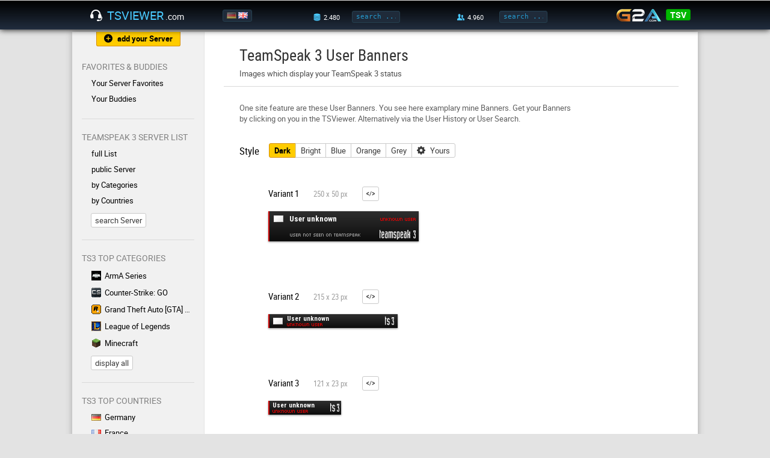

--- FILE ---
content_type: text/html; charset=UTF-8
request_url: https://www.tsviewer.com/index.php?page=userbanners&newlanguage=en
body_size: 4599
content:
<!doctype html>
<html lang="en">
<head>
    <link href="https://static.tsviewer.com/css/design_20180513.css" rel="stylesheet" type="text/css" crossorigin="anonymous">
    <link href="https://static.tsviewer.com/flaticon/flaticon.css" rel="stylesheet" type="text/css" crossorigin="anonymous">
    <link href="https://static.tsviewer.com/css/isotip.css" rel="stylesheet" type="text/css" crossorigin="anonymous">
    <link href="https://static.tsviewer.com/fonts/roboto/stylesheet.css" rel="stylesheet" type="text/css" crossorigin="anonymous">

    <meta charset="utf-8">
    <meta name="description" content="Dynamic Banners showing your TeamSpeak 3 status. User online/offline, your nickname, the TeamSpeak, the channel and more.">
    <meta name="keywords" content="tsviewer,teamspeak viewer,ts viewer,teamspeak 3,ts3,teamspeak server,clan,community,gaming">
        <meta name="google-site-verification" content="nGdfbThauwdhjn2YCO6mQum8PBbsPKxlB0cn6JFAjIU">
    <meta name="theme-color" content="#000000"><!-- Chrome, Firefox OS and Opera -->
    <meta name="msapplication-navbutton-color" content="#000000"><!-- Windows Phone -->
    <meta name="apple-mobile-web-app-status-bar-style" content="#000000"><!-- iOS Safari -->
    <meta name="viewport" content="width=device-width, initial-scale=1">
    <meta name="mobile-web-app-capable" content="yes"><!-- web app -->

    <link href="https://static.tsviewer.com/css/page/userbanners.css" rel="stylesheet" type="text/css" crossorigin="anonymous">
<link href="https://static.tsviewer.com/javascript/tinycolorpicker/tinycolorpicker.css" rel="stylesheet" type="text/css" crossorigin="anonymous">
<style>

        .ODExMw_placement_skyscraper
        {
            position: absolute;
            right: 0;
        }

        .ODExMw_placement_skyscraper,
        .ODExMw_placement_skyscraper ins.adsbygoogle
        {
            width: 120px;
            height: 600px;
        }

        /* visibility default */
        .ODExMw_placement_skyscraper,
        .ODExMw_placement_skyscraper ins.adsbygoogle
        {
            display: none;
        }

        @media all and (min-width: 500px) and (max-width: 5000px)
        {
            .ODExMw_placement_skyscraper,
            .ODExMw_placement_skyscraper ins.adsbygoogle
            {
                display: inline-block;
            }
        }
        
</style>


    <link rel="alternate" href="https://www.tsviewer.com/index.php?page=userbanners&newlanguage=de" hreflang="de" />
    <link rel="alternate" href="https://www.tsviewer.com/index.php?page=userbanners&newlanguage=en" hreflang="en" />
    <link rel="alternate" href="https://www.tsviewer.com/index.php?page=userbanners" hreflang="x-default" />
    <link rel="canonical" href="https://www.tsviewer.com/index.php?page=userbanners" />
    <link rel="icon" href="https://static.tsviewer.com/images/app_logo_48.png" crossorigin="anonymous">
    <link rel="icon" sizes="256x256" href="https://static.tsviewer.com/images/app_logo_256.png" crossorigin="anonymous">
    <link rel="apple-touch-icon" href="https://static.tsviewer.com/images/app_logo_256.png" crossorigin="anonymous">
    <link type="application/opensearchdescription+xml" rel="search" href="https://static.tsviewer.com/opensearch.xml" crossorigin="anonymous">


    
    <script>
        if(typeof WebApp != 'undefined')
        {
            WebApp.onHeadReady();
        }
        var TSV = TSV || {};
        TSV.Inline =
        {
            executeArray: [],
            isExecuted: false,
            addExecute: function(method)
            {
                this.executeArray.push(method);
                if(this.isExecuted)
                {
                    TSV.Executor.execute();
                }
            },
            availableModules: [],
            availableModulesNotified: false,
            addAvailableModule: function(moduleName)
            {
                if(this.availableModules.indexOf(moduleName) == -1)
                {
                    this.availableModules.push(moduleName);
                    if(this.availableModulesNotified)
                    {
                        TSV.Modules.notifyForModule(moduleName);
                    }
                }
            }
        };

        
            TSV.Inline.UserBannersPage =
            {
                uniqueIdentifier: 'cdSPKuu+6P7o7+LBOlsJHJNUjSM=',
                LANG_CUSTOMIZER_BACKGROUND: 'Background',
                LANG_CUSTOMIZER_GRADIENT_START: 'Gradient: start',
                LANG_CUSTOMIZER_GRADIENT_END: 'Gradient: end',
                LANG_CUSTOMIZER_CUSTOM_RESET: 'reset',
                LANG_CUSTOMIZER_SUBMIT: 'Display changes',
            };
        
    </script>

    <script src="https://static.tsviewer.com/javascript/tsv.js" async onload="TSV.Index.watchDOMContentLoaded()"></script>
    <script src="https://static.tsviewer.com/javascript/page/userbanners.js" async  ></script>
<script src="https://static.tsviewer.com/javascript/tinycolorpicker/tinycolorpicker.js" async  ></script>
    <script src="https://static.tsviewer.com/javascript/isotip.js" async onload="isotip.init()"></script>
    <script src="https://static.tsviewer.com/javascript/velocity.min.js" async></script>

    <title>TeamSpeak 3 User Banners - TSViewer.com [en]</title>
</head>
<body>

<div id="overlay"></div>

<header>
    <div id="headerWrapper">

        <button class="flaticon-icon-59165 smallIcon navToggle" onclick="TSV.Navigation.toggle()"></button>

        <a href="https://www.tsviewer.com/" id="logo"><i class="flaticon-headphones42"></i><span id="logoName">TSViewer</span><span id="logoTld">.com</span></a>

        <div id="language">
            <a href="index.php?page=userbanners&newlanguage=de" title="Deutsch"><img src="https://static.tsviewer.com/images/flags/de.gif"  /></a><a href="index.php?page=userbanners&newlanguage=en" title="English"><img src="https://static.tsviewer.com/images/flags/uk.gif" class="active" /></a>
        </div>

        <a id="mobileSearchIcon" class="flaticon-search" href="index.php?page=search"></a>

        <div id="server-search">
            <label class="hoverWithLabel" data-label-normal="" data-label-hover="total" data-value-hover="3.690" data-value-normal="2.480"><i class="flaticon-database21" title="server"></i></label>
            <input id="headerServerSearchInput" onkeydown="if (event.keyCode == 13) { TSV.Index.searchExecute(this); return false; }" oninput="TSV.Index.searchOnInput(this)" placeholder="search ..." class="headerInput tooltip-hover" data-tooltip-content="Server Search<br>You can enter a name, homepage, IP:port, etc." type="text"/>
            <button class="flaticon-enter5 smallIcon" onclick="TSV.Index.searchExecute(this)"></button>
        </div>


        <div id="user-search">
            <label class="hoverWithLabel" data-label-normal="" data-label-hover="total" data-value-hover="101.200" data-value-normal="4.960"><i class="flaticon-social-network15" title="user"></i></label>
            <input id="headerUserSearchInput" onkeydown="if (event.keyCode == 13) { TSV.Index.searchExecute(this); return false; }" oninput="TSV.Index.searchOnInput(this)" placeholder="search ..." class="headerInput tooltip-hover" data-tooltip-content="User Search<br>You can either enter a nickname or an Unique Identifier." type="text"/>
            <button class="flaticon-enter5 smallIcon" onclick="TSV.Index.searchExecute(this)"></button>
        </div>

        <div id="headerG2a">
            <a id="g2a" href="g2a.php?coupon" rel="nofollow"><img src="https://static.tsviewer.com/images/g2a.png"></a>
            <div class="coupon">
                <div class="title">
                    <div class="percentage">3% off</div>
                    <div class="code">code</div>
                </div>
                <a class="code button green" href="g2a.php?coupon" rel="nofollow">TSV</a>
            </div>
        </div>


    </div>
</header>

<div id="hintArea">
    <div id="hintAreaContainer">
        <div id="hintAreaClose" onclick="TSV.Index.Hint.toggle(false)">X</div>
        <div id="hintAreaContent"></div>
    </div>
</div>

<div id="contentWrapper">

    <nav>

        <a href="index.php?page=serverreg" class="button flaticon-add182 smallIcon withIconAndText tooltip-hover orange" id="nav_serverreg" data-tooltip-content="Here you can register your TS3 with TSViewer.com" data-tooltip-placement="bottom">add your Server</a>

        
            <div class="section withUsersOnline">
                <p>Favorites & Buddies</p>

                <div class="links">
                    <a href="index.php?page=favorites" class="flaticon-chevron18 exception">Your Server Favorites</a>

                    

                    <a href="index.php?page=buddies" class="flaticon-chevron18">Your Buddies<div class=""></div></a>
                </div>
            </div>
            <div class="section"><p>TeamSpeak 3 Server List</p><div class="links"><a href="index.php?page=list&listtype=all" class="flaticon-chevron18 " >full List</a><a href="index.php?page=list&category=138" class="flaticon-chevron18 tooltip-hover " data-tooltip-content="On this servers you can create own channels.">public Server</a><a href="index.php?page=lists_categories" class="flaticon-chevron18 " >by Categories</a><a href="index.php?page=lists_countries" class="flaticon-chevron18 " >by Countries</a></div><a href="index.php?page=search" class="button">search Server</a></div>
            <div class="section">
                <p>TS3 Top Categories</p>
                <div class="links"><a href="index.php?page=list&amp;category=3" ><img src="https://static.tsviewer.com/images/games/arma.gif" class="category" />ArmA Series</a><a href="index.php?page=list&amp;category=120" ><img src="https://static.tsviewer.com/images/games/csgo.gif" class="category" />Counter-Strike: GO</a><a href="index.php?page=list&amp;category=67" ><img src="https://static.tsviewer.com/images/games/gta.gif" class="category" />Grand Theft Auto [GTA] Series</a><a href="index.php?page=list&amp;category=91" ><img src="https://static.tsviewer.com/images/games/lol.gif" class="category" />League of Legends</a><a href="index.php?page=list&amp;category=97" ><img src="https://static.tsviewer.com/images/games/mc.gif" class="category" />Minecraft</a>
            </div>
                <a href="index.php?page=lists_categories" class="button">display all</a>
            </div>
            
            <div class="section">
                <p>TS3 Top Countries</p>
                <div class="links"><a href="index.php?page=list&amp;listtype=country&amp;country=de"><img src="https://static.tsviewer.com/images/flags/de.gif" class="flag" />Germany</a><a href="index.php?page=list&amp;listtype=country&amp;country=fr"><img src="https://static.tsviewer.com/images/flags/fr.gif" class="flag" />France</a><a href="index.php?page=list&amp;listtype=country&amp;country=pl"><img src="https://static.tsviewer.com/images/flags/pl.gif" class="flag" />Poland</a><a href="index.php?page=list&amp;listtype=country&amp;country=uk"><img src="https://static.tsviewer.com/images/flags/uk.gif" class="flag" />United Kingdom</a><a href="index.php?page=list&amp;listtype=country&amp;country=us"><img src="https://static.tsviewer.com/images/flags/us.gif" class="flag" />United States</a>
                </div>

                <a href="index.php?page=lists_countries" class="button">display all</a>
            </div>
            <div class="section"><p>Dynamic Banners</p><div class="links"><a href="index.php?page=dynamic_sigs" class="flaticon-chevron18 " >Server Banners</a><a href="index.php?page=userbanners" class="flaticon-chevron18 " >User Banners</a></div></div><div class="section"><p>Help ?</p><div class="links"><a href="index.php?page=faq" class="flaticon-chevron18 tooltip-hover " data-tooltip-content="Frequently asked questions ">F.A.Q.</a><a href="index.php?page=feedback" class="flaticon-chevron18 " >Contact/Legal Notice</a><a href="index.php?page=serverblacklist" class="flaticon-chevron18 " >TS3 Server Blacklist</a></div></div><div class="section"><p>Info</p><div class="links"><a href="index.php?page=news" class="flaticon-chevron18 " >News</a><a href="index.php?page=about" class="flaticon-chevron18 " >About TSViewer.com</a><a href="index.php?page=comments&section=gb&id=1" class="flaticon-chevron18 " >Guestbook</a><a href="index.php?page=teamspeak_statistics" class="flaticon-chevron18 " >TeamSpeak 3 Statistics</a></div></div>
        <!--<a href="g2a.php?coupon" id="navG2aCoupon" rel="nofollow"></a>-->
        <a href="https://play.google.com/store/apps/details?id=com.tsviewer.webapp" class="play_store_badge"><img src="https://static.tsviewer.com/images/play_store_badge.png"></a>
        <a href="http://www.planetteamspeak.com" target="_blank" id="navPts" rel="noopener">Supported by</a>

    </nav><!--


    --><main>
        <div class="innerWrapper">
            <div class="cont_head"><h1>TeamSpeak 3 User Banners</h1> <div class="subHeading">Images which display your TeamSpeak 3 status</div></div><div class="cont_separator"></div><div class="cont_content " ><div class='ODExMw_placement_skyscraper'>
                <ins class='adsbygoogle'
                    data-ad-client='ca-pub-1483146760728168'
                    data-ad-slot='2093733155'
                    
                 ></ins>
            </div>
            <div class="demoMessage">One site feature are these User Banners. You see here examplary mine Banners. Get your Banners by clicking on you in the TSViewer. Alternatively via the User History or User Search.</div><div id="styleSelector"><h2>Style</h2><div class="btn-group"><button onclick="TSV.UserBannersPage.showStyle('dark', this)" class="orange" disabled>Dark</button><button onclick="TSV.UserBannersPage.showStyle('bright', this)">Bright</button><button onclick="TSV.UserBannersPage.showStyle('blue', this)">Blue</button><button onclick="TSV.UserBannersPage.showStyle('orange', this)">Orange</button><button onclick="TSV.UserBannersPage.showStyle('grey', this)">Grey</button><button onclick="TSV.UserBannersPage.showCustomizer(this)" class="flaticon-gear39 smallIcon withIconAndText">Yours</button></div><div id="customizer"></div></div><div class='bannerBox' id='bannerBox_1'><h3>Variant 1<div class='subTitle'>250 x 50 px<button class='flaticon-web2 smallIcon tooltip-hover' data-tooltip-content='Code' onclick='TSV.UserBannersPage.toggleCodeDiv(1)'></button><div class='codeDiv'><a rel='nofollow' href='javascript:TSV.UserBannersPage.showCode(1, "html")'>HTML, </a><a rel='nofollow' href='javascript:TSV.UserBannersPage.showCode(1, "bb")'>BB Code, </a><a rel='nofollow' href='javascript:TSV.UserBannersPage.showCode(1, "direct")'>Img</a><input class='codeField' type='text' onclick='TSV.Helper.selectInputContent(this)' value=''></div></div></h3><a class='banner' href='https://www.tsviewer.com/index.php?page=userinfo&ident=cdSPKuu%2B6P7o7%2BLBOlsJHJNUjSM%3D'>
                    <img class='banner' src='https://userb.tsviewer.com/1_t-i/cdSPKuu%2B6P7o7%2BLBOlsJHJNUjSM%3D.png' width='250' height='50'>
                </a></div><div class='bannerBox' id='bannerBox_2'><h3>Variant 2<div class='subTitle'>215 x 23 px<button class='flaticon-web2 smallIcon tooltip-hover' data-tooltip-content='Code' onclick='TSV.UserBannersPage.toggleCodeDiv(2)'></button><div class='codeDiv'><a rel='nofollow' href='javascript:TSV.UserBannersPage.showCode(2, "html")'>HTML, </a><a rel='nofollow' href='javascript:TSV.UserBannersPage.showCode(2, "bb")'>BB Code, </a><a rel='nofollow' href='javascript:TSV.UserBannersPage.showCode(2, "direct")'>Img</a><input class='codeField' type='text' onclick='TSV.Helper.selectInputContent(this)' value=''></div></div></h3><a class='banner' href='https://www.tsviewer.com/index.php?page=userinfo&ident=cdSPKuu%2B6P7o7%2BLBOlsJHJNUjSM%3D'>
                    <img class='banner' src='https://userb.tsviewer.com/2_t-i/cdSPKuu%2B6P7o7%2BLBOlsJHJNUjSM%3D.png' width='215' height='23'>
                </a></div><div class='bannerBox' id='bannerBox_3'><h3>Variant 3<div class='subTitle'>121 x 23 px<button class='flaticon-web2 smallIcon tooltip-hover' data-tooltip-content='Code' onclick='TSV.UserBannersPage.toggleCodeDiv(3)'></button><div class='codeDiv'><a rel='nofollow' href='javascript:TSV.UserBannersPage.showCode(3, "html")'>HTML, </a><a rel='nofollow' href='javascript:TSV.UserBannersPage.showCode(3, "bb")'>BB Code, </a><a rel='nofollow' href='javascript:TSV.UserBannersPage.showCode(3, "direct")'>Img</a><input class='codeField' type='text' onclick='TSV.Helper.selectInputContent(this)' value=''></div></div></h3><a class='banner' href='https://www.tsviewer.com/index.php?page=userinfo&ident=cdSPKuu%2B6P7o7%2BLBOlsJHJNUjSM%3D'>
                    <img class='banner' src='https://userb.tsviewer.com/3_t-i/cdSPKuu%2B6P7o7%2BLBOlsJHJNUjSM%3D.png' width='121' height='23'>
                </a></div><h2>Features</h2><div class='col-33'><h3>Deployable everywhere</h3><p>The banners are dynamically created PNG images. You can use them anywhere where pictures can be included.</p></div><div class='col-33'><h3>Usefully linked</h3><p>The banners are linked to your User Info. There friends can see your TeamSpeak 3 location, add you as a Buddy and connect to you.</p></div><div class='col-33'><h3>Resource-efficient</h3><p>The banners do not flood the server with queries. Your status is read from the TSViewer.com database and gets updated within 5 minutes.</p></div></div>

        </div>

    </main>

</div>
<!-- contentWrapper -->


<footer>
    <a href="index.php?page=feedback">Contact/Legal Notice</a>
    <a href="index.php?page=privacy">Privacy Policy</a>
    <a href="index.php?page=cookies">Cookie policy</a>
</footer>


<ins id="server-data"
     data-execution-time="0.005"
     data-index-url-page="https://www.tsviewer.com/"
     data-index-url-static="https://static.tsviewer.com/"
     data-index-url-user-banner="https://userb.tsviewer.com/"
     data-index-cookie-expire-days="-26"
     data-buddies-cookie-name="tsv_buddies_new"
     data-favorites-cookie-name="tsviewer_favs"
     data-ads-div-id="ODExMw"
     data-ads-adblock-hint-title="You support my cost-free site by disabling your AdBlocker."
     data-ads-adblock-hint-message="I deploy advertising gently and that does finance the continuous developement, deployment and support."
></ins>

<script defer src="https://static.cloudflareinsights.com/beacon.min.js/vcd15cbe7772f49c399c6a5babf22c1241717689176015" integrity="sha512-ZpsOmlRQV6y907TI0dKBHq9Md29nnaEIPlkf84rnaERnq6zvWvPUqr2ft8M1aS28oN72PdrCzSjY4U6VaAw1EQ==" data-cf-beacon='{"version":"2024.11.0","token":"013e125abd97452e9b24add3340a3a78","r":1,"server_timing":{"name":{"cfCacheStatus":true,"cfEdge":true,"cfExtPri":true,"cfL4":true,"cfOrigin":true,"cfSpeedBrain":true},"location_startswith":null}}' crossorigin="anonymous"></script>
</body>
</html>



--- FILE ---
content_type: text/html; charset=utf-8
request_url: https://www.google.com/recaptcha/api2/aframe
body_size: 259
content:
<!DOCTYPE HTML><html><head><meta http-equiv="content-type" content="text/html; charset=UTF-8"></head><body><script nonce="GYR2RAc-fjl7blBcjSpACw">/** Anti-fraud and anti-abuse applications only. See google.com/recaptcha */ try{var clients={'sodar':'https://pagead2.googlesyndication.com/pagead/sodar?'};window.addEventListener("message",function(a){try{if(a.source===window.parent){var b=JSON.parse(a.data);var c=clients[b['id']];if(c){var d=document.createElement('img');d.src=c+b['params']+'&rc='+(localStorage.getItem("rc::a")?sessionStorage.getItem("rc::b"):"");window.document.body.appendChild(d);sessionStorage.setItem("rc::e",parseInt(sessionStorage.getItem("rc::e")||0)+1);localStorage.setItem("rc::h",'1769426289983');}}}catch(b){}});window.parent.postMessage("_grecaptcha_ready", "*");}catch(b){}</script></body></html>

--- FILE ---
content_type: text/css
request_url: https://static.tsviewer.com/fonts/roboto/stylesheet.css
body_size: 82139
content:
/*
Generated by Font Squirrel (https://www.fontsquirrel.com) on April 15, 2016

http://blog.glebm.com/2013/08/28/inline-css-fonts.html
http://sosweetcreative.com/2613/font-face-and-base64-data-uri
http://stackoverflow.com/questions/16918602/how-to-base64-encode-image-in-linux-bash-shell
*/

@font-face {
    font-family: 'Roboto';
    src:
            local('Roboto'),
            local('Roboto-Regular'),
            local('Roboto Regular'),
            url([data-uri]) format('woff'),
            /*url('roboto-regular-webfont.woff') format('woff'),*/
            url('roboto-regular-webfont.ttf') format('truetype');
    font-weight: 400;
    font-style: normal;
}


@font-face {
    font-family: 'Roboto';
    src:
            local('Roboto'),
            local('Roboto-Bold'),
            local('Roboto Bold'),
            url([data-uri]) format('woff'),
            /*url('roboto-bold-webfont.woff') format('woff'),*/
            url('roboto-bold-webfont.ttf') format('truetype');
    font-weight: 700;
    font-style: normal;
}

@font-face {
    font-family: 'Roboto Condensed';
    src:
            local('RobotoCondensed-Regular'),
            local('Roboto Condensed'),
            local('Roboto-Condensed'),
            local('Roboto Condensed Regular'),
            url([data-uri]) format('woff'),
            /*url('robotocondensed-regular-webfont.woff') format('woff'),*/
            url('robotocondensed-regular-webfont.ttf') format('truetype');
    font-weight: 400;
    font-style: normal;
}

--- FILE ---
content_type: text/css
request_url: https://static.tsviewer.com/css/page/userbanners.css
body_size: 549
content:
.demoMessage
{
    padding-bottom: 32px;
    padding-right: 150px; /* space for ads */
}


.bannerBox
{
    margin-left: 48px;
    margin-right: 28px;
    padding-bottom: 80px;
}


.bannerBox h3
{
    margin-top: 0;
    padding-top: 0;
    margin-bottom: 13px;
    /*margin-left: -28px;*/
}


.bannerBox h3 .subTitle
{
    margin-left: 24px;
}


.bannerBox h3 .subTitle button
{
    margin-left: 24px;
    margin-bottom: 4px;
}


.codeDiv
{
    position: relative;
    display: inline-block;
    opacity: 0;
    transition: opacity 0.5s;
    margin-left: 16px;
}


.codeDiv input.codeField
{
    opacity: 0;
    transition: 0.5s all;

    color: grey;
    font-size: 11px;
    border: 1px solid #d8d8d8;
    border-radius: 4px;
    font-family: monospace;
    padding: 4px;

    top: -4px;
    left: -214px;
    position: absolute;
    width: 146px;
}


.bannerBox a.banner
{
    display: block;
    line-height: 0;
}


.bannerBox img.banner
{
    box-shadow: 0 1px 3px #888;
    line-height: 0;
    min-height: 23px;
}


#identInvalidError
{
    width: 50%;
}


#styleSelector
{
    padding-bottom: 32px;
}


#styleSelector h2
{
    margin: 0;
    padding: 0;
    display: inline-block;
    vertical-align: sub;
}

#styleSelector .btn-group
{
    margin-left: 16px;
    padding-bottom: 16px;
    display: inline-block;
}

#styleSelector .btn-group button
{
    padding-left: 8px;
    padding-right: 8px;
}



#customizer
{
    padding: 16px;
    margin-left: 50px;

    border: 1px solid #d8d8d8;
    background-color: #f1f1f1;
    border-radius: 4px;
    display: none;
    max-width: 262px;
    position: relative;
}


/* button in the customizer */
#deleteUserCustomization
{
    position: absolute;
    display: none;
    top: -1px;
    right: -1px;
}


#customizer h3:first-child
{
    margin-top: 0;
    margin-bottom: 8px;
}


#customizer label
{
    display: inline-block;
    width: 128px;
    height: 24px;
    margin-left: 20px;
}


#customizer input[type=text]
{
    border: 1px solid #d8d8d8;
    border-radius: 4px;
    font-family: monospace;
    padding: 4px;
    width: 58px;
    color: grey;
    font-size: 11px;
}


#customizerSubmitButton
{
    width: 100%;
    margin-top: 16px;
}


#customizerSubmitButton:disabled
{
    color: grey !important;
}


@media all and (max-width: 600px)
{
    #styleSelector h2
    {
        display: block;
    }

    #styleSelector .btn-group
    {
        margin-left: 0;
        white-space: nowrap;
    }

    #customizer
    {
        margin-left: 0;
    }

    .bannerBox
    {
        margin-left: 0;
        margin-right: 0;
    }

    .bannerBox h3 .subTitle
    {
        margin-left: 0;
        display: block;
    }

    .bannerBox h3 .subTitle button
    {
        margin-left: 72px;
    }

    .codeDiv
    {
        margin-left: 14px;
    }

    .codeDiv input.codeField
    {
        left: -174px;
        width: 112px;
    }

    /* todo: dies ist in der design.css wohl besser aufgehoben */
    .col-33
    {
        width: 100%;
        padding-right: 0;
    }


    @media all and (max-width: 499px)
    {
        .demoMessage
        {
            padding-right: 0; /* remove space for ads */
        }
    }
}

--- FILE ---
content_type: text/css
request_url: https://static.tsviewer.com/javascript/tinycolorpicker/tinycolorpicker.css
body_size: 22
content:
/**
 * https://github.com/wieringen/tinycolorpicker
 */

.colorPicker
{
    display: inline-block;
    /*width:          30px;*/
    /*height:         30px;*/
    position: relative;
    /*clear: both;*/
    /*margin: 80px auto 20px;*/
}

.colorPicker .track
{
    background:     white;
    padding:        0;
    position:       absolute;
    cursor:         crosshair;
    left:           -140px;
    top:            28px;
    border: 0;
    display:        none;
    z-index:        1;
    box-shadow:     0 0 10px #8E8E8E;
    line-height:    0;
}


.colorPicker .color
{
    width:          18px;
    height:         18px;
    padding:        0;
    border:         1px solid #ccc;
    display:        inline-block;
    margin-right:   4px;
    vertical-align: middle;
    position:       relative;
    z-index:        0;
    background-color: white;
    border-radius: 10px;
    cursor: pointer;
}


.colorPicker .colorInner
{
    width:          18px;
    height:         18px;
    position: absolute;
    left: -1px;
    top: -1px;
    border-radius: 9px;
}


--- FILE ---
content_type: application/javascript
request_url: https://static.tsviewer.com/javascript/tinycolorpicker/tinycolorpicker.js
body_size: 1881
content:
/**
 * https://github.com/wieringen/tinycolorpicker
 */

;(function (window, undefined) {
    "use strict";

    function extend() {
        for (var i = 1; i < arguments.length; i++) {
            for (var key in arguments[i]) {
                if (arguments[i].hasOwnProperty(key)) {
                    arguments[0][key] = arguments[i][key];
                }
            }
        }
        return arguments[0];
    }

    var pluginName = "tinycolorpicker"
        , defaults = {
            backgroundUrl: null
        }
        ;

    function Plugin($container, options) {
        /**
         * The options of the colorpicker extended with the defaults.
         *
         * @property options
         * @type Object
         */
        this.options = extend({}, defaults, options);

        /**
         * @property _defaults
         * @type Object
         * @private
         * @default defaults
         */
        this._defaults = defaults;

        /**
         * @property _name
         * @type String
         * @private
         * @final
         * @default 'tinycolorpicker'
         */
        this._name = pluginName;

        var self = this
            , $track = $container.querySelectorAll(".track")[0]
            , $color = $container.querySelectorAll(".color")[0]
            , $colorInner = $container.querySelectorAll(".colorInner")[0]
            , $canvas = null
            , $colorInput = $container.querySelectorAll(".colorInput")[0]

            , context = null
            , mouseIsDown = false
            , hasCanvas = !!document.createElement("canvas").getContext
            , touchEvents = "ontouchstart" in document.documentElement
            , changeEvent = document.createEvent("HTMLEvents")
            ;

        changeEvent.initEvent("change", true, true);

        /**
         * The current active color in hex.
         *
         * @property colorHex
         * @type String
         * @default ""
         */
        this.colorHex = "";

        /**
         * The current active color in rgb.
         *
         * @property colorRGB
         * @type String
         * @default ""
         */
        this.colorRGB = "";

        /**
         * @method _initialize
         * @private
         */
        function _initialize() {
            if (hasCanvas) {
                $canvas = document.createElement("canvas");
                $track.appendChild($canvas);

                context = $canvas.getContext("2d");

                _setImage();
            }

            _setEvents();

            return self;
        }

        /**
         * @method _setImage
         * @private
         */
        function _setImage() {
            var colorPicker = new Image()
                , style = $track.currentStyle || window.getComputedStyle($track, false)
                , backgroundUrl = style.backgroundImage.replace(/"/g, "").replace(/url\(|\)$/ig, "")
                ;

            colorPicker.crossOrigin = "Anonymous";
            $track.style.backgroundImage = "none";

            colorPicker.onload = function () {
                $canvas.width = this.width;
                $canvas.height = this.height;

                context.drawImage(colorPicker, 0, 0, this.width, this.height);
            };

            colorPicker.src = self.options.backgroundUrl || backgroundUrl;
        }

        /**
         * @method _setEvents
         * @private
         */
        function _setEvents() {
            var eventType = touchEvents ? "touchstart" : "mousedown";

            if (hasCanvas) {
                $color["on" + eventType] = function (event) {
                    event.preventDefault();
                    event.stopPropagation();

                    $track.style.display = 'block';

                    document.onmousedown = function (event) {
                        document.onmousedown = null;

                        self.close(event);
                    };
                };

                if (!touchEvents) {
                    $canvas.onmousedown = function (event) {
                        event.preventDefault();
                        event.stopPropagation();

                        mouseIsDown = true;

                        _getColorCanvas(event);

                        document.onmouseup = function (event) {
                            document.onmouseup = null;

                            self.close(event);

                            return false;
                        };
                    };

                    $canvas.onmousemove = _getColorCanvas;
                }
                else {
                    $canvas.ontouchstart = function (event) {
                        mouseIsDown = true;

                        _getColorCanvas(event.touches[0]);

                        return false;
                    };

                    $canvas.ontouchmove = function (event) {
                        _getColorCanvas(event.touches[0]);

                        return false;
                    };

                    $canvas.ontouchend = function (event) {
                        self.close(event);

                        return false;
                    };
                }
            }
        }

        /**
         * @method _getColorCanvas
         * @private
         */
        function _getColorCanvas(event) {
            if (mouseIsDown) {
                var offset = event.target.getBoundingClientRect()
                    , colorData = context.getImageData(event.clientX - offset.left, event.clientY - offset.top, 1, 1).data
                    ;

                self.setColor("rgb(" + colorData[0] + "," + colorData[1] + "," + colorData[2] + ")");

                $container.dispatchEvent(changeEvent, [self.colorHex, self.colorRGB]);
            }
        }

        /**
         * Set the color to a given hex or rgb color.
         *
         * @method setColor
         * @chainable
         */
        this.setColor = function (color)
        {
            if(color.length == 0) // allows the unset of an color
            {
                this.unsetColor();
            }
            else if (color.indexOf("#") >= 0 && color.length == 7)
            {
                self.colorHex = color;
                self.colorRGB = self.hexToRgb(self.colorHex);
            }
            else if (color.indexOf("rgb") >= 0)
            {
                self.colorRGB = color;
                self.colorHex = self.rgbToHex(self.colorRGB);
            }
            else
            {
                return false; // color could not be set successfully
            }

            $colorInner.style.backgroundColor = self.colorHex;
            $colorInput.value = self.colorHex;


            return true;
        };


        this.unsetColor = function () {
            self.colorHex = '';
            self.colorRGB = '';
            $colorInner.style.backgroundColor = self.colorHex;
            $colorInput.value = self.colorHex;
        };

        /**
         * Close the picker, but only if its not the input element that has been clicked
         *
         * @method close
         * @chainable
         */
        this.close = function (event)
        {
            if(event.target != $colorInput)
            {
                mouseIsDown = false;
                $track.style.display = 'none';
            }
        };

        /**
         * Cobert hex to rgb
         *
         * @method hexToRgb
         * @chainable
         */
        this.hexToRgb = function (hex) {
            var result = /^#?([a-f\d]{2})([a-f\d]{2})([a-f\d]{2})$/i.exec(hex);

            return "rgb(" + parseInt(result[1], 16) + "," + parseInt(result[2], 16) + "," + parseInt(result[3], 16) + ")";
        };

        /**
         * Cobert rgb to hex
         *
         * @method rgbToHex
         * @chainable
         */
        this.rgbToHex = function (rgb) {
            var result = rgb.match(/\d+/g);

            function hex(x) {
                var digits = new Array("0", "1", "2", "3", "4", "5", "6", "7", "8", "9", "A", "B", "C", "D", "E", "F");
                return isNaN(x) ? "00" : digits[(x - x % 16 ) / 16] + digits[x % 16];
            }

            return "#" + hex(result[0]) + hex(result[1]) + hex(result[2]);
        };

        return _initialize();
    }

    /**
     * @class window.tinycolorpicker
     * @constructor
     * @param {Object} $container
     * @param {Object} options
     @param {String} [options.backgroundUrl=''] It will look for a css image on the track div. If not found it will look if there's a url in this property.
     */
    var tinycolorpicker = function ($container, options) {
        return new Plugin($container, options);
    };

    if (typeof define == 'function' && define.amd) {
        define(function () {
            return tinycolorpicker;
        });
    }
    else if (typeof module === 'object' && module.exports) {
        module.exports = tinycolorpicker;
    }
    else {
        window.tinycolorpicker = tinycolorpicker;
    }
})(window);


--- FILE ---
content_type: application/javascript
request_url: https://static.tsviewer.com/javascript/page/userbanners.js
body_size: 3997
content:
/**
 *
 * todo:
 * - instant preview in css
 * - load/save to/from cookie or browser storage
 *
 */


TSV.UserBannersPage =
{

    isCustomizerGenerated: false,
    isCustomizerShown: false,
    currentlyOpenInput: null,

    // user settings storage
    isCustomizedByUser: false,
    userSettingsStorage: null,

    ColorPickers: null,

    Properties:
    {
        /**
         * color properties
         */
        cn: null, // color -> Nickname
        ct1: null, // color -> Text 1
        ct2: null, // color -> Text 2
        cson: null, // color -> status -> online
        csof: null, // color -> status -> offline
        cgs: null, // color -> gradient -> start
        cge: null, // color -> gradient -> end
        cl: null, // color -> ts3 logo

        /**
         * checkbox properties
         */
        // obsolete, this is now a color, checkbox property were property type -> 'color'
        //tlcv: null, // int bool -> teamspeak logo flag version


        init: function()
        {
            this.cn = new TSV.UserBannersPage.Property();
            this.cn.name = 'Nickname';
            this.cn.urlName = 'cn';
            this.cn.category = 'Text';
            this.cn.type = 'color';

            this.ct1 = new TSV.UserBannersPage.Property();
            this.ct1.name = 'Text 1';
            this.ct1.urlName = 'ct1';
            this.ct1.category = 'Text';
            this.ct1.type = 'color';

            this.ct2 = new TSV.UserBannersPage.Property();
            this.ct2.name = 'Text 2';
            this.ct2.urlName = 'ct2';
            this.ct2.category = 'Text';
            this.ct2.type = 'color';

            this.cson = new TSV.UserBannersPage.Property();
            this.cson.name = 'Status: online';
            this.cson.urlName = 'cson';
            this.cson.category = 'Text';
            this.cson.type = 'color';

            this.csof = new TSV.UserBannersPage.Property();
            this.csof.name = 'Status: offline';
            this.csof.urlName = 'csof';
            this.csof.category = 'Text';
            this.csof.type = 'color';

            this.cgs = new TSV.UserBannersPage.Property();
            this.cgs.name = TSV.Inline.UserBannersPage.LANG_CUSTOMIZER_GRADIENT_START;
            this.cgs.urlName = 'cgs';
            this.cgs.category = TSV.Inline.UserBannersPage.LANG_CUSTOMIZER_BACKGROUND;
            this.cgs.type = 'color';

            this.cge = new TSV.UserBannersPage.Property();
            this.cge.name = TSV.Inline.UserBannersPage.LANG_CUSTOMIZER_GRADIENT_END;
            this.cge.urlName = 'cge';
            this.cge.category = TSV.Inline.UserBannersPage.LANG_CUSTOMIZER_BACKGROUND;
            this.cge.type = 'color';

            this.cl = new TSV.UserBannersPage.Property();
            this.cl.name = 'TeamSpeak Logo';
            this.cl.urlName = 'cl';
            this.cl.category = TSV.Inline.UserBannersPage.LANG_CUSTOMIZER_BACKGROUND;
            this.cl.type = 'color';
        },


        resetValues: function()
        {
            var properties = this.getAll();

            for(var i = 0; i < properties.length; i++)
            {
                properties[i].value = null;
            }
        },


        getAll: function()
        {
            var properties = Object.keys(this);
            var i, len;

            var returnArray = [];

            for(i = 0, len = properties.length; i < len; i++)
            {
                var propertyName = properties[i];
                var property = this[propertyName];

                if(typeof property === 'object')
                {
                    returnArray.push(property);
                }
            }

            return returnArray;
        },


        get: function(urlName)
        {
            var array = this.getAll();

            for(var i = 0; i < array.length; i++)
            {
                if(array[i].urlName == urlName)
                {
                    return array[i];
                }
            }

            return null;
        }
    },


    Presets:
    {
        dark: function()
        {
            TSV.UserBannersPage.Properties.resetValues();
        },


        bright: function()
        {
            var p = TSV.UserBannersPage.Properties;
            p.cn.value = '000000';
            p.ct1.value = 'A5A5A5';
            p.ct2.value = '585858';
            p.cson.value = '60B404';
            p.csof.value = 'E00101';
            p.cgs.value = 'FFFFFF';
            p.cge.value = 'F2F2F2';
            p.cl.value = '757575';
        },


        blue: function()
        {
            var p = TSV.UserBannersPage.Properties;
            p.cn.value = 'FFFFFF';
            p.ct1.value = '4ACAFF';
            p.ct2.value = 'FFFFFF';
            p.cson.value = '4ACAFF';
            p.csof.value = 'e00101';
            p.cgs.value = '000000';
            p.cge.value = '212D3E';
            p.cl.value = 'FFFFFF';
        },


        orange: function()
        {
            var p = TSV.UserBannersPage.Properties;
            p.cn.value = '000000';
            p.ct1.value = 'DF7401';
            p.ct2.value = '8A2908';
            p.cson.value = '8A2908';
            p.csof.value = 'E00101';
            p.cgs.value = 'FFCC00';
            p.cge.value = 'FFBE00';
            p.cl.value = '8A2908';
        },


        grey: function()
        {
            var p = TSV.UserBannersPage.Properties;
            p.cn.value = '424242';
            p.ct1.value = '848484';
            p.ct2.value = '585858';
            p.cson.value = '60b404';
            p.csof.value = 'e00101';
            p.cgs.value = 'F2F2F2';
            p.cge.value = 'E4E4E4';
            p.cl.value = '585858';
        }

    },


    init: function()
    {
        this.Properties.init();
        this.addBlurContent();
    },


    addBlurContent: function()
    {
        TSV.Ads.Countermeasures.blurQuerySelectors.push('.bannerBox a.banner img');
    },


    Property: function()
    {
        this.name = '';
        this.urlName = '';
        this.category = '';
        this.value = null;
        this.type = '';
    },


    // gui method, call when user clicks on buttons and provide valid style
    showStyle: function(style, clickedButton)
    {
        // reflect button click
        this.onSelectorButtonClick(clickedButton);

        // store user customization options if he have made any
        this.storeUserCustomization();

        // call presets method, checks not needed
        this.Presets[style]();

        // update banners
        this.updateBanners();
    },


    /**
     * if something have been changed by the user, store his settings
     *
     * todo: cookie?
     */
    storeUserCustomization: function()
    {
        if(this.isCustomizedByUser)
        {
            // lazy object properties clone (by values, not reference)
            this.userSettingsStorage = JSON.parse(JSON.stringify(this.Properties.getAll()));

            // reset the flag so the storeUserCustomization does the storage only once
            this.isCustomizedByUser = false;
        }
    },


    /**
     * if there is something stored, load the values
     *
     * todo: cookie?
     */
    loadUserCustomization: function()
    {
        if(this.userSettingsStorage !== null)
        {
            for(var i = 0; i < this.userSettingsStorage.length; i++)
            {
                var property = this.userSettingsStorage[i];
                this.Properties.get(property.urlName).value = property.value;
            }

            this.updateBanners();
        }
    },


    deleteUserCustomization: function()
    {
        // clear the userSettingsStorage
        this.userSettingsStorage = null;

        // reset all properties values
        this.Properties.resetValues();

        // update the customizer
        this.updateCustomizer();

        // update the banners
        this.updateBanners();
    },


    showCustomizer: function(clickedButton)
    {
        if( ! this.isCustomizerShown)
        {
            // reflect button click
            this.onSelectorButtonClick(clickedButton);

            // load user customization
            this.loadUserCustomization();

            this.isCustomizerShown = true;

            // generate customizer if it wasnt generated already
            if( ! this.isCustomizerGenerated)
            {
                this.generateCustomizer();
                this.initColorPicker();
            }

            this.updateCustomizer();

            var customizer = document.getElementById('customizer');

            //Velocity(customizer, 'fadeIn', { duration: 300, queue: false });
            Velocity(customizer, 'slideDown', { duration: 300, queue: false });
        }
    },


    hideCustomizer: function()
    {
        if(this.isCustomizerShown)
        {
            this.isCustomizerShown = false;

            var customizer = document.getElementById('customizer');

            //Velocity(customizer, 'fadeOut', { duration: 300, queue: false });
            Velocity(customizer, 'slideUp', { duration: 300, queue: false });
        }
    },


    generateCustomizer: function()
    {
        // flag to generate the customizer only once
        this.isCustomizerGenerated = true;

        var html = '';

        var properties = this.Properties.getAll();
        var previousCategory = '';

        for(var i = 0; i < properties.length; i++)
        {
            var prop = properties[i];

            if(previousCategory != prop.category)
            {
                html += '<h3>' + prop.category + '</h3>';
            }

            previousCategory = prop.category;

            if(prop.type == 'color')
            {
                html += '<label for="' + prop.urlName + '">' + prop.name + '</label><div class="colorPicker" id="' + prop.urlName + '"><div class="color"><div class="colorInner"></div></div><div class="track"></div><input type="text" class="colorInput" onclick="TSV.UserBannersPage.onCustomizerColorInputClick(this)" oninput="TSV.UserBannersPage.onCustomizerColorInputInput(this)" data-id="'+ prop.urlName +'"/></div><br>';
            }
            else if(prop.type == 'checkbox')
            {
                html += '<label for="' + prop.urlName + '">' + prop.name + '</label><input type="checkbox" id="' + prop.urlName + '" onclick="TSV.UserBannersPage.onCustomizerCheckBoxChange(this)"/><br>';
            }
            else
            {
                // nothing
            }
        }

        // button that allows the user to delete its customization, positioned absolute
        html += '<button id="deleteUserCustomization" class="flaticon-delete81 smallIcon tooltip-hover" onclick="TSV.UserBannersPage.deleteUserCustomization()" data-tooltip-content="' + TSV.Inline.UserBannersPage.LANG_CUSTOMIZER_CUSTOM_RESET + '"></button>';

        // submit button
        html += '<button id="customizerSubmitButton" type="button" disabled class="flaticon-refresh57 smallIcon withIconAndText" onclick="TSV.UserBannersPage.onCustomizerSubmit()">' + TSV.Inline.UserBannersPage.LANG_CUSTOMIZER_SUBMIT + '</button>';

        document.getElementById('customizer').innerHTML = html;
    },


    initColorPicker: function()
    {
        var elements = document.querySelectorAll('.colorPicker');

        this.ColorPickers = {};

        for(var i = 0; i < elements.length; i++)
        {
            var element = elements[i];
            this.ColorPickers[element.id] = tinycolorpicker(element, {backgroundUrl: TSV.Index.urlStatic + 'javascript/tinycolorpicker/images/palette.png'});

            element.addEventListener
            (
                'change',
                function(event)
                {
                    this.onCustomizerColorPick(event.target.id);
                }
                .bind(TSV.UserBannersPage)
            );
        }
    },


    updateCustomizer: function()
    {
        // handle the visibility of the user customization delete button
        document.getElementById('deleteUserCustomization').style.display = this.userSettingsStorage !== null ? 'block' : 'none';

        // get all properties
        var properties = this.Properties.getAll();

        // go through them and update the customizer elements
        for(var i = 0; i < properties.length; i++)
        {
            var property = properties[i];

            var element = document.getElementById(property.urlName);

            if(property.type == 'color')
            {
                //element.value = property.value == null ? '' : property.value; // do not output null values, instead an empty string
                if(property.value !== null)
                {
                    this.ColorPickers[property.urlName].setColor('#' + property.value);
                }
                else
                {
                    this.ColorPickers[property.urlName].unsetColor();
                }
            }
            else if(property.type == 'checkbox')
            {
                element.checked = property.value == 1; // int to bool conversion
            }
            else
            {
                // nothing
            }
        }

        // disable submit button
        this.setCustomizerSubmitButtonState(false);
    },


    /**
     * in case the users picks an color in the colorpicker,
     * set the color property in this object as well to the picked value
     *
     * @param id
     */
    onCustomizerColorPick: function(id)
    {
        var colorPicker = this.ColorPickers[id];

        if(typeof colorPicker !== 'undefined')
        {
            this.setColorPropertyFromPickerValue(id)
        }
    },


    /**
     * in case the user enters something into the codefield manually,
     * provide the entered value to the colorpicker and set the color property in this object aswell
     *
     * @param inputElement
     */
    onCustomizerColorInputInput: function(inputElement)
    {
        var id = inputElement.getAttribute('data-id');
        var colorPicker = this.ColorPickers[id];

        if(colorPicker.setColor(inputElement.value))
        {
            this.setColorPropertyFromPickerValue(id)
        }
    },


    /**
     * simulates an mouseclick event on the colorpicker div
     * to open the color picker
     *
     * @param inputElement
     */
    onCustomizerColorInputClick: function(inputElement)
    {
        var id = inputElement.getAttribute('data-id');
        var colorDiv = document.getElementById(id).firstChild;
        var clickEvent = document.createEvent ('MouseEvents');

        clickEvent.initEvent('mousedown', true, true);
        colorDiv.dispatchEvent(clickEvent);
    },


    /**
     * takes the value from the color picker, saves it in the Properties object
     * and enables the generate button
     * @param id
     */
    setColorPropertyFromPickerValue: function(id)
    {
        var colorPicker = this.ColorPickers[id];

        var value = colorPicker.colorHex;

        // check for correct string length, otherwise set value to null
        // this allows to reset an color property by emptying the input field manually
        if(value.length == 7)
        {
            value = colorPicker.colorHex.substr(1, 6);
        }
        else
        {
            value = null;
        }

        this.Properties[id].value = value;
        this.setCustomizerSubmitButtonState(true);
        this.isCustomizedByUser = true;
        //this.updateBanners(); // this would update the banners on every change, not good cause of too many http requests
    },


    onCustomizerCheckBoxChange: function(inputElement)
    {
        this.Properties[inputElement.id].value = inputElement.checked ? 1 : 0;
        this.setCustomizerSubmitButtonState(true);
        this.isCustomizedByUser = true;
    },


    onSelectorButtonClick: function(clickedButton)
    {
        var buttons = document.querySelectorAll('#styleSelector button');

        for(var i = 0; i < buttons.length; i++)
        {
            buttons[i].classList.remove('orange');
            buttons[i].removeAttribute('disabled');
        }

        clickedButton.setAttribute('disabled', '');
        clickedButton.classList.add('orange');

        this.hideCustomizer();
    },


    onCustomizerSubmit: function()
    {
        this.setCustomizerSubmitButtonState(false);
        this.updateBanners();
    },


    setCustomizerSubmitButtonState: function(status)
    {
        var button = document.getElementById('customizerSubmitButton');

        if(status)
        {
            button.classList.add('orange');
            button.removeAttribute('disabled');
        }
        else
        {
            button.classList.remove('orange');
            button.setAttribute('disabled', '');
        }
    },


    // updates all banner src
    updateBanners: function()
    {
        this.closeOpenCodeField();

        var banners = document.querySelectorAll('.bannerBox');

        // this is only needed once
        var propertiesUrl = this.buildProptiersUrl();

        for(var i = 0; i < banners.length; i++)
        {
            var bannerImage = banners[i].querySelector('img.banner');

            bannerImage.src = TSV.Index.urlUserBanner + (i + 1) + '_t-i' + propertiesUrl + '/' + encodeURIComponent(TSV.Inline.UserBannersPage.uniqueIdentifier) + '.png';
        }
    },


    /**
     * builds the url with properties that have an value
     *
     * @returns {string}
     */
    buildProptiersUrl: function()
    {
        var url = '';

        var properties = this.Properties.getAll();

        for(var i = 0; i < properties.length; i++)
        {
            if(properties[i].value !== null)
            {
                url += '_' + properties[i].urlName + '-' + properties[i].value;
            }
        }

        return url;
    },


    toggleCodeDiv: function(bannerId)
    {
        var codeDiv = document.querySelector('#bannerBox_' + bannerId + ' .codeDiv');
        codeDiv.style.opacity = codeDiv.style.opacity == 0 ? 1 : 0;
    },


    showCode: function(bannerId, codeType)
    {
        this.closeOpenCodeField();

        // setup
        var bannerBox = document.getElementById('bannerBox_' + bannerId);
        var link = bannerBox.querySelector('a.banner').href;
        var bannerSrc = bannerBox.querySelector('img.banner').src;
        var value;

        // build input value for html, bb or direct
        switch(codeType)
        {
            case 'html':
                value = '<a href="' + link + '"><img src="' + bannerSrc + '"></a>';
                break;

            case 'bb':
                value = '[url=' + link + '][img]' + bannerSrc + '[/img][/url]';
                break;

            case 'direct':
                value = bannerSrc;
                break;
        }

        // address the input field, set its value, display it and store the object reference in the class
        var input = bannerBox.querySelector('.codeField');
        input.value = value;
        input.style.opacity = '1';
        this.currentlyOpenInput = input;
    },


    closeOpenCodeField: function()
    {
        // hide the currently open code field (could be a different one then the one from the current bannerId)
        if(this.currentlyOpenInput !== null)
        {
            this.currentlyOpenInput.style.opacity = '0';
        }
    },

};


TSV.Inline.addExecute(TSV.UserBannersPage.init.bind(TSV.UserBannersPage));

--- FILE ---
content_type: application/javascript
request_url: https://static.tsviewer.com/javascript/tsv.js
body_size: 17356
content:
// declared in index.php
// TSV namespace
var TSV = TSV || {};


TSV.Executor =
{
    /**
     * called by TSV.Index.onDomReady
     * http://javascriptissexy.com/javascript-apply-call-and-bind-methods-are-essential-for-javascript-professionals/
     */
    execute: function()
    {
        //console.warn('TSV.Executor.execute called');

        for(var i = 0; i < TSV.Inline.executeArray.length; i++ )
        {
            var method = TSV.Inline.executeArray[i];

            //console.log('executing method: ' + method);

            if(typeof TSV.Inline.executeArray[i] == 'function')
            {
                //console.log('method is of type function');
                //method(); // same as below
                method.call(window);
            }
            else
            {
                //console.log('method is a string, callingFunctionByName');
                this.callFunctionByName(method, window);
            }

            //console.log('array length: ' + this.array.length);
            // remove the executed method from the array and deacrease i
            TSV.Inline.executeArray.splice(i, 1);
            i--;
            //console.log('array length: ' + this.array.length);
        }

        TSV.Inline.isExecuted = true;
    },


    /**
     * analyzes a string if it includes namespaces and calls the method in the correct context
     * http://stackoverflow.com/a/4351575/4767781
     */
    callFunctionByName: function(functionName, context /*, args */)
    {
        var args = Array.prototype.slice.call(arguments, 2);
        var namespaces = functionName.split(".");
        var func = namespaces.pop();

        for (var i = 0; i < namespaces.length; i++)
        {
            context = context[namespaces[i]];
        }


        return context[func].apply(context, args);
    }
};


TSV.Modules =
{
    notifyCallbacks: [],

    // instanceable
    NotifyCallback: function(moduleName, callback)
    {
        this.moduleName = moduleName; // string
        this.callback = callback; // function
        this.notified = false; // state
    },

    /**
     * einstiegspunkt,
     * hier können andere ihre abhängigkeiten und callbacks hinterlassen
     * sollte ein modul bereits geladen worden sein, wird der callback direkt ausgeführt
     */
    addNotifyCallback: function(modulename, callback)
    {
        //console.log('addNotifyCallback called');

        var node = new this.NotifyCallback(modulename, callback);
        this.notifyCallbacks.push(node);

        /**
         * notify direkt ausführen falls dieses modul bereits geladen wurde und notify() bereits ausgeführt wurde
         */
        if(TSV.Inline.availableModulesNotified && TSV.Inline.availableModules.indexOf(modulename) > -1)
        {
            this.executeNotifyCallback(node);
        }
    },


    /**
     * einstiegspunkt
     * durch TSV.Index nach Executor aufgerufen
     * setzt TSV.Inline.availableModulesNotified auf true, danach
     * callbacks aufrufen falls ihre module geladen sind
     */
    notify: function()
    {
        //console.log('TSV.Modules: notify aufgerufen');

        if(this.notifyCallbacks.length > 0 && TSV.Inline.availableModules.length > 0) // es sind callbacks angemeldet und module geladen
        {
            this.notifyCallbacks.forEach(function(notifyCallback)
            {
                if(TSV.Inline.availableModules.indexOf(notifyCallback.moduleName) > -1)
                {
                    this.executeNotifyCallback(notifyCallback);
                }
            }.bind(TSV.Modules));
        }

        TSV.Inline.availableModulesNotified = true;
    },


    /**
     * einstiegspunkt
     * die callbacks aufrufen die für dieses modul benachrichtigt werden möchten
     */
    notifyForModule: function(moduleName)
    {
        //console.log('notifyForModule: wird ausgeführt für: ' + moduleName);

        /**
         * prüfen ob:
         * - callbacks vorhanden sind
         * - dieses modul verfügbar ist
         */
        if(this.notifyCallbacks.length > 0 && TSV.Inline.availableModules.indexOf(moduleName) > -1)
        {
            this.notifyCallbacks.forEach(function(node)
            {
                //console.log('checking NotifyCallback: ' + node.moduleName);
                if(node.moduleName == moduleName)
                {
                    //console.log('module name stimmt überein');

                    if( ! node.notified)
                    {
                        //console.log('callback ist noch nicht notified');
                        this.executeNotifyCallback(node);
                    }
                    else
                    {
                        //console.log('this one is already notified');
                    }
                }
                else
                {
                    //console.log('modulename does not match');
                }
            }.bind(TSV.Modules));
        }
        else
        {
            //console.log('notifyForModule: keine callbacks definiert oder modul nicht vorhanden');
        }
    },

    executeNotifyCallback: function(notifyCallback)
    {
        //console.log('executing some notifyCallback for: ' + notifyCallback.moduleName);
        //console.dir(notifyCallback.callback);
        notifyCallback.notified = true;
        notifyCallback.callback();
    }

};


TSV.Time =
{
    localizeTimestamps: function()
    {
        var elements = document.querySelectorAll('.timestamp');

        for(var i = 0; i < elements.length; i++)
        {
            var timestamp = elements[i].dataset.timestamp;

            if(timestamp > 0)
            {
                elements[i].innerHTML = new Date(timestamp * 1000).toLocaleString();
            }
        }
    },


    // http://stackoverflow.com/a/1192001/4767781
    countDown: function(options)
    {
        var timer,
            instance = this,
            seconds = options.seconds || 10,
            updateStatus = options.onUpdateStatus || function () {},
            counterEnd = options.onCounterEnd || function () {};

        function decrementCounter()
        {
            updateStatus(seconds);

            if (seconds === 0)
            {
                counterEnd();
                instance.stop();
            }

            seconds--;
        }

        this.start = function ()
        {
            clearInterval(timer);
            timer = 0;
            seconds = options.seconds;
            timer = setInterval(decrementCounter, 1000);
        };

        this.stop = function ()
        {
            clearInterval(timer);
        };
    }
};


TSV.Helper =
{
    correctUrl: function(url)
    {
        if(url.search('://') < 0)
        {
            url = 'http://' + url;
        }

        return url;
    },


    elementIsChildOf: function(element, searchedParent)
    {
        if(element !== null && searchedParent !== null)
        {
            if(element == searchedParent || element.parentNode == searchedParent)
            {
                return true;
            }
            else
            {
                // recursion
                return this.elementIsChildOf(element.parentNode, searchedParent);
            }
        }


        return false;
    },


    /* do not add parameters, used as custom function callback in string.replace
     * do not replace TSV.Helper with this, bind(xxx) not possible in caller
     * https://developer.mozilla.org/en-US/docs/Web/JavaScript/Reference/Global_Objects/String/replace
     */
    buildHyperlink: function(url)
    {
        return '<a href="'+ TSV.Helper.correctUrl(url) +'" rel="nofollow">' + url + '</a>';
    },


    selectInputContent: function(clickedElement)
    {
        clickedElement.focus();
        clickedElement.select();
    },

    resizeImage: function(elementId, maxWidth, maxHeight)
    {
        var image = document.getElementById(elementId);

        var proportion = image.height / image.width;

        if (image.width > maxWidth)
        {
            image.width = maxWidth;
            image.height = image.width * proportion;
        }

        if (image.height > maxHeight)
        {
            image.height = maxHeight;
            image.width = image.height / proportion;
        }
    },


    /**
     * TODO: BULLSHIT!!!
     *
     * todo:
     * - update previous-height to current value before setting the height to 0
     *
     * todo
     *
     * @param element
     */
    slideToggle: function(element)
    {
        TSV.Index.bench('slideToggle');
        console.info('========= element: ' + element.id + '===========');

        /**
         * cache
         */
        this.cacheStorage = this.cacheStorage || {};

        if(typeof(this.cacheStorage[element.id]) ==  'undefined')
        {
            this.cacheStorage[element.id] = {};
        }



        var determineHeight = function(element)
        {
            console.warn('getHiddenElementHeight called');

            var result;
            var computedStyle = window.getComputedStyle(element);

            // store previous values
            var previousVisibility = computedStyle.visibility;
            var previousDisplay = computedStyle.display;

            // change display to block temporary to get computed height value
            element.style.visibility = 'hidden';
            element.style.display = 'block';

            // store the current height
            result = computedStyle.height;

            // restore previous values
            element.style.display = previousDisplay;
            element.style.visibility = previousVisibility;


            return result;
        };


        var onHide = function()
        {
            element.removeEventListener('transitionend', onHide, false);
            console.log('hide reached: ' + element.id);
            element.style.display = 'none';
        };



        var computedStyle = window.getComputedStyle(element);
        var isVisible = computedStyle.display != 'none' && computedStyle.height != 0 && computedStyle.height != '0px' && computedStyle.height != 'auto';
        var previousHeight;
        var cache = this.cacheStorage[element.id];


        // initialize element, set transition
        if(typeof(cache.previousHeight) == 'undefined')
        {
            element.style.overflow = 'hidden';
            element.style.transition = 'height 0.5s';
        }


        /*
         * assign previous values
         * determine height if it is not known by the browser
         */
        if(typeof(cache.previousHeight) == 'undefined' && (computedStyle.height == 0 || computedStyle.height == '0px' || computedStyle.height == 'auto'))
        {
            previousHeight = determineHeight(element);
        }
        else
        {
            previousHeight = computedStyle.height;
        }



        if(isVisible)
        {
            console.log('element is displayed');

            // set specific px value, the value could set to '' or auto before
            if(element.style.height != computedStyle.height)
            {
                element.style.height = computedStyle.height;
            }

            computedStyle.height; // force reflow
            element.style.height = 0;


            /* store previous display */
            cache.previousDisplay = computedStyle.display;

            element.addEventListener('transitionend', onHide, false);
        }
        else
        {
            console.log('element not displayed');

            // adjust display if it was none before
            if(element.style.display == 'none')
            {
                element.style.display = cache.previousDisplay || 'block'; // assign previous display, fail-safe: block
            }

            element.style.height = cache.previousHeight;
        }


        cache.previousHeight = previousHeight;

        TSV.Index.bench('slideToggle');
    },


    /**
     * https://developer.mozilla.org/en-US/docs/Web/API/Web_Storage_API/Using_the_Web_Storage_API
     *
     * duplikat in TSV.ViewerScript.Helper
     *
     * types:
     * - localStorage
     * - sessionStorage
     */
    storageAvailable: function(type)
    {
        try
        {
            var storage = window[type];
            var x = '__storage_test__';
            storage.setItem(x, x);
            storage.removeItem(x);

            return true;
        }
        catch (e)
        {
            return false;
        }
    }

};


TSV.User =
{
    isValidUniqueIdentifier: function(ident)
    {
        if(ident.length >  0)
        {
            var lastChar = ident.substr(ident.length - 1, 1) == "=";
            var correctLength = ident.length == 28;

            return lastChar && correctLength;
        }

        return false;
    }
};


TSV.Cookies =
{
    get: function(cname, decode, jsonDecode)
    {
        var name = cname + "=";
        var ca = document.cookie.split(';');
        for(var i=0; i<ca.length; i++)
        {
            var c = ca[i];

            while (c.charAt(0)==' ')
                c = c.substring(1);

            if (c.indexOf(name) == 0)
            {
                var value = c.substring(name.length, c.length);

                if(decode)
                {
                    value = decodeURIComponent(value);
                }

                if(jsonDecode)
                {
                    value = JSON.parse(value);
                }

                return value;
            }
        }

        return "";
    },


    set: function(name, expireDays, value, encode, jsonEncode)
    {
        var d = new Date();
        d.setTime(d.getTime() + (expireDays * 24 * 60 * 60 * 1000));
        var expires = "expires=" + d.toUTCString();

        if(jsonEncode)
        {
            value = JSON.stringify(value);
        }

        if(encode)
        {
            value = encodeURIComponent(value);
        }

        document.cookie = name + "=" + value + "; " + expires;
    },


    exists: function(name)
    {
        var cookie = this.get(name, true, false);
        return cookie != "";
    },


    remove: function(name)
    {
        document.cookie = name + "=; expires=Thu, 01 Jan 1970 00:00:00 UTC";
    }


};


TSV.Favorites =
{
    //cookieName: '', // set in index.php

    add: function(regId)
    {
        if(this.has(regId) || isNaN(regId))
        {
            return false;
        }
        else
        {
            var favs = this.get();
            var position;

            if(favs == null)
            {
                position = 0;
                favs = [];
            }
            else
            {
                position = favs.length;
            }

            favs[position] = regId;
            this.set(favs);

            return true;
        }
    },


    remove: function(regId)
    {
        if( this.has(regId))
        {
            var favs = this.get();

            for(var i = 0; i < favs.length; i++)
            {
                if(favs[i] == regId)
                {
                    favs.splice(i, 1);
                    this.set(favs);
                    return true;
                }
            }

        }

        return false;
    },


    has: function(regId)
    {
        var favs = this.get();

        if(favs != null)
        {
            for(var i = 0; i < favs.length; i++)
            {
                if(favs[i] == regId)
                {
                    return true;
                }
            }
        }

        return false;
    },


    list: function()
    {
        var favs = this.get();

        if(favs != null)
        {
            for(var i = 0; i < favs.length; i++)
            {
                console.log(favs[i]);
            }
        }
        else
        {
            console.log('favs empty');
        }
    },


    get: function()
    {
        if(TSV.Cookies.exists(this.cookieName))
        {
            var raw = TSV.Cookies.get(this.cookieName, true, false);
            return raw.split("||"); // legacy
        }
        else
        {
            return null;
        }
    },


    set: function(array)
    {
        var imploded = array.join("||"); // legacy
        TSV.Cookies.set(this.cookieName, TSV.Index.cookieExpireDays, imploded, true, false);
    }
};


TSV.Buddies =
{
    // dynamically declared in index.php
    //cookieName: "tsv_buddies_new",

    onChangeCallbacks: [],


    remove: function(uniqueIdentifier)
    {
        if(this.has(uniqueIdentifier))
        {
            var content = TSV.Cookies.get(this.cookieName, true, true);

            for(var i = 0; i < content.length; i++)
            {
                if(content[i].uniqueIdentifier == uniqueIdentifier)
                {
                    content.splice(i, 1);
                    TSV.Cookies.set(this.cookieName, TSV.Index.cookieExpireDays, content, true, true);
                    this.notifyOnChangeCallbacks(uniqueIdentifier, false);

                    return true;
                }
            }
        }
        else
        {
            return false;
        }
    },



    list: function()
    {
        var content = TSV.Cookies.get(this.cookieName, true, true);
        var identifierArray = [];

        for(var i = 0; i < content.length; i++)
        {
            //console.log(content[i].uniqueIdentifier + ' is ' + content[i].addedNickname);
            identifierArray.push(content[i].uniqueIdentifier);
        }

        return identifierArray;
    },


    add: function(uniqueIdentifier, addedNickname)
    {
        var content;
        var position;

        if(TSV.Cookies.exists(this.cookieName))
        {
            content = TSV.Cookies.get(this.cookieName, true, true);
            position = content.length;
        }
        else
        {
            content = [];
            position = 0;
        }

        if(!this.has(uniqueIdentifier))
        {
            content[position] = {};
            content[position].uniqueIdentifier = uniqueIdentifier;
            content[position].addedNickname = addedNickname;


            if(TSV.User.isValidUniqueIdentifier(uniqueIdentifier))
            {
                TSV.Cookies.set(this.cookieName, TSV.Index.cookieExpireDays, content, true, true);
                this.notifyOnChangeCallbacks(uniqueIdentifier, true);

                return true;
            }
            else
            {
                return false;
            }
        }
        else
        {
            return false;
        }
    },


    has: function(uniqueIdentifier)
    {
        if(TSV.Cookies.exists(this.cookieName))
        {
            var content = TSV.Cookies.get(this.cookieName, true, true);

            for(var i = 0; i < content.length; i++)
            {
                if(content[i].uniqueIdentifier == uniqueIdentifier)
                {
                    return true;
                }
            }
        }

        return false;
    },


    /**
     * @param uniqueIdentifier
     * @param action: boolean: true: add, false: remove
     */
    notifyOnChangeCallbacks: function(uniqueIdentifier, action)
    {
        if(this.onChangeCallbacks.length > 0)
        {
            for(var i = 0; i < this.onChangeCallbacks.length; i++)
            {
                this.onChangeCallbacks[i](uniqueIdentifier, action);
            }
        }
    }
};


// static
TSV.Index =
{
    // urls, declared in index.php, failsafe values set to productive system url
    urlStatic: this.urlStatic || 'https://static.tsviewer.com/',
    urlPage: this.urlPage || 'https://www.tsviewer.com/',
    urlUserBanner: this.urlUserBanner || 'https://userb.tsviewer.com/',
    cookieExpireDays: this.cookieExpireDays || 1000,
    isTouchDevice: false,
    language: '',


    readServerData: function()
    {
        this.urlPage = TSV.Index.getServerData('indexUrlPage');
        this.urlStatic = TSV.Index.getServerData('indexUrlStatic');
        this.urlUserBanner = TSV.Index.getServerData('indexUrlUserBanner');
        this.cookieExpireDays = TSV.Index.getServerData('indexCookieExpireDays');
        TSV.Buddies.cookieName = TSV.Index.getServerData('buddiesCookieName');
        TSV.Favorites.cookieName = TSV.Index.getServerData('favoritesCookieName');
    },


    // used to load javascript async
    loadElement: function(url, type, callback)
    {
        new TSV.ElementLoader().load(url, type, callback);
    },


    // watches DOMcontentLoaded and calls onDomReady if the dom is ready or adds an listener for that event
    watchDOMContentLoaded: function()
    {
        if (document.readyState == 'complete' || document.readyState == 'interactive')
        {
            // fire init
            this.onDomReady();
        }
        else if(document.readyState == 'loading')
        {
            // still loading, add eventlistener
            document.addEventListener('DOMContentLoaded', TSV.Index.onDomReady.bind(TSV.Index)); // todo: evtl. this und ohne bind
        }
        else
        {
            // nothing from the above, unsupported browser? call the init anyway and hope for the best
            this.onDomReady();
        }

        // possibility to call a method for the event when everything is loaded, including all javascript, images, ...
        /*
        window.onload = function()
        {
            console.log('everything loaded');
        };
        */
    },


    onDomReady: function()
    {
        //console.log('TSV.Index.onDomReady called');
        console.info('Server Execution Time: ' + TSV.Index.getServerData('executionTime'));

        // adds a class to the body if the device has hover support (is no touch device)
        this.determineHoverSupport();

        // init object with server data placed in html element
        this.readServerData();

        // save client language
        this.determineLanguage();

        // call webApp onDomReady
        if(typeof WebApp != 'undefined')
        {
            WebApp.onDomReady();
        }

        // execute executor
        TSV.Executor.execute();

        // notify module callbacks
        TSV.Modules.notify();

        // add swipe support for navigation if on touch device
        if(this.isTouchDevice)
        {
            TSV.Navigation.SwipeSupport.add();
        }

        // localize timestamps
        TSV.Time.localizeTimestamps();

        // load velocity and call callback when ready
        //this.loadElement(this.urlStatic + 'javascript/velocity.min.js', 'script', this.onVelocity);


        /**
         * load ads
         */
        TSV.Ads.loadAds();
    },


    determineLanguage: function()
    {
        //this.language = navigator.languages ? navigator.languages[0] : (navigator.language || navigator.userLanguage);
        this.language = navigator.languages && navigator.languages.length > 0 ? navigator.languages[0] : (navigator.language || navigator.userLanguage);

        if(this.language.length > 2)
        {
            this.language = this.language.substring(0, 2);
        }

        this.language = this.language.toLowerCase();
    },


    determineHoverSupport: function()
    {
        this.isTouchDevice = ('ontouchstart' in window) || (navigator.maxTouchPoints > 0) || (navigator.msMaxTouchPoints > 0) || (typeof window.ongesturestart === "function");

        if( ! this.isTouchDevice)
        {
            document.body.classList.add('hasHoverSupport');
        }
    },


    onVelocity: function(success)
    {
        console.log('onVelocity called: ' + success);
    },


    searchOnInput: function(input)
    {
        var opacity;

        if(input.value.length > 0)
        {
            opacity = 1;
        }
        else
        {
            opacity = 0;
        }

        input.nextElementSibling.style.opacity = opacity;
    },


    searchExecute: function(callingElement)
    {
        var inputElement;

        if(callingElement.tagName == 'INPUT')
        {
            inputElement = callingElement;
        }
        else // BUTTON clicked, get input element
        {
            inputElement = callingElement.previousElementSibling;
        }

        var inputValue = inputElement.value;

        if(inputValue.length > 0)
        {
            var action;
            var param;

            if (inputElement.id == 'headerServerSearchInput') {
                action = 'ausgabe&suchbereich=auto';
                param = 'suchinhalt';
            }
            else {
                action = 'ausgabe_user';
                param = 'nickname';
            }

            window.location.href = 'index.php?page=search&action=' + action + '&' + param + '=' + encodeURIComponent(inputValue);
        }
    },


    // todo: selector & element cache
    filterList: function(inputField, listSelector, searchSelector)
    {
        var enteredText = inputField.value.toLowerCase();
        var visibleItems = 0;
        var lists = document.querySelectorAll(listSelector);

        // there could be more then one list, go through them
        for(var n = 0; n < lists.length; n++)
        {
            var listItems = lists[n].children;

            for(var i = 0; i <  listItems.length; i++)
            {
                var elementText = listItems[i].querySelector(searchSelector).textContent.toLowerCase();

                if(elementText.indexOf(enteredText) > -1)
                {
                    listItems[i].style.display = '';
                    visibleItems++;
                }
                else
                {
                    listItems[i].style.display = 'none';
                }
            }
        }


        var backgroundColor = '';

        if(visibleItems == 0)
        {
            backgroundColor = '#FFEEEE';
        }
        else
        {
            backgroundColor = 'white';
        }

        inputField.style.backgroundColor = backgroundColor;
    },


    bench: function(identifier)
    {
        this.cache = this.cache || {};

        if(typeof(this.cache[identifier]) ==  'undefined')
        {
            this.cache[identifier] = performance.now();
        }
        else
        {
            var difference = performance.now() - this.cache[identifier];
            console.info('bench: ' + identifier + ' -> ' + difference + ' ms');
            delete(this.cache[identifier]);
        }
    },


    getServerData: function(key)
    {
        return document.getElementById('server-data').dataset[key];
    },


    removeFavoriteFromNavigation: function(regId)
    {
        var node = document.getElementById('nav_fav_' + regId);
        node.parentNode.removeChild(node);
    },


    addFavoriteToNavigation: function(regId, name, flagUrl)
    {
        var parent = document.querySelector('nav div.section.withUsersOnline .links');

        var a = document.createElement('a');
        a.id = 'nav_fav_' + regId;
        a.href = 'index.php?page=ts_viewer&ID=' + regId;
        a.innerHTML = '<img src="' + flagUrl +'" class="flag">' + name;

        parent.insertBefore(a, parent.children[1]);
    },


    Hint:
    {
        show: function(content)
        {
            if(document.getElementById('hintArea').classList.contains('open'))
            {
                this.toggle(false);

                window.setTimeout(function()
                {
                    this.justPlaceContentAndOpen(content)
                }
                .bind(TSV.Index.Hint), 300);
            }
            else
            {
                this.justPlaceContentAndOpen(content)
            }
        },

        justPlaceContentAndOpen: function(content)
        {
            document.getElementById('hintAreaContent').innerHTML = content;
            this.toggle(true);
        },

        toggle: function(shouldOpen)
        {
            var element = document.getElementById('hintArea');
            if(shouldOpen)
            {
                element.classList.add('open');
            }
            else
            {
                element.classList.remove('open');
                setTimeout(function()
                {
                    document.getElementById('hintAreaContent').innerHTML = '';
                }, 300)
            }
        }
    }

};


TSV.Navigation =
{
    isOpen: null,


    toggle: function()
    {
        var nav = document.getElementsByTagName('nav')[0];
        var transform = window.getComputedStyle(nav).getPropertyValue('transform');

        /* hardcoded value of 220px, corresponding to css value of translate3d x coordinate */
        if(transform.indexOf('220') == -1)
        {
            this.open();
        }
        else
        {
            this.close();
        }
    },


    open: function()
    {
        /**
         * hold state
         */
        this.isOpen = true;


        /**
         * reference overlay
         */
        var overlay = document.getElementById('overlay');

        /**
         * notify css for graphical adjustments
         */
        document.body.classList.add('offScreenNavOpen');

        /**
         * closes nav when user clicks outside nav
         */
        overlay.addEventListener('click', this.outsideNavClickListener, true);


        /**
         * add history api element pointing to the same url, makes going back close the navigation
         * will be triggered by popstate event listener
         */
        history.pushState(null, null, window.top.location.pathname + window.top.location.search);


        /**
         * add history pop event listener
         * will toggle (close) the navigation
         */
        window.addEventListener('popstate', this.popStateListener, true);
    },


    close: function(hasHistoryBackConsumed)
    {
        /**
         * hold state
         */
        this.isOpen = false;


        /**
         * reference overlay
         */
        var overlay = document.getElementById('overlay');

        /**
         * notify css for graphical adjustments
         */
        document.body.classList.remove('offScreenNavOpen');

        /**
         * remove event listener
         */
        overlay.removeEventListener('click', this.outsideNavClickListener, true);


        /**
         * remove history pop event listener
         * which makes going black do close the navigation
         */
        window.removeEventListener('popstate', this.popStateListener, true);

        /**
         * the in open() placed history item needs to get consumed
         * consume it now if it has not been consumed already
         */
        if(typeof hasHistoryBackConsumed == 'undefined' || hasHistoryBackConsumed === false)
        {
            history.back();
        }
    },


    outsideNavClickListener: function(event)
    {
        TSV.Navigation.close(false);
    },


    popStateListener: function(event)
    {
        TSV.Navigation.close(true);
    },


    /**
     * http://www.javascriptkit.com/javatutors/touchevents2.shtml
     */
    SwipeSupport:
    {
        /* control parameters */
        maxHorizontalStart: 25,

        /* measured params */
        navWidth: 0,

        /* selector cache */
        navElement: null,

        /* listener references */
        referenceTouchStartListener: null,
        referenceTouchMoveListener: null,
        referenceTouchEndListener: null,


        add: function()
        {
            // store references to the listener functions or it will be not possible to remove binded listeners
            this.referenceTouchStartListener = this.touchStartListener.bind(this);
            this.referenceTouchMoveListener = this.touchMoveListener.bind(this);
            this.referenceTouchEndListener = this.touchEndListener.bind(this);

            // store navWidth, parse 000px value to int
            this.navWidth = parseInt(window.getComputedStyle(this.getNavElement()).width);

            // add eventListener for touchstart
            document.body.addEventListener('touchstart', this.referenceTouchStartListener);
        },


        getNavElement: function()
        {
            if(this.navElement == null)
            {
                this.navElement = document.getElementsByTagName('nav')[0];
            }

            return this.navElement;
        },


        touchStartListener: function(touchEvent)
        {
            // only react if
            // touch outside header
            // &&
            // touch outside nav
            // &&
            //      the navigation is already open
            //      ||
            //      the touched x position is near the left screen border
            //
            var touch = this.getTouch(touchEvent);
            var isOutSideNav = ! TSV.Helper.elementIsChildOf(touch.target, this.getNavElement());
            var isNotHeader = ! TSV.Helper.elementIsChildOf(touch.target, document.getElementsByTagName('header')[0]);
            var isNearLeftScreenBorder = touch.pageX < this.maxHorizontalStart;

            if(isNotHeader && isOutSideNav && (TSV.Navigation.isOpen || isNearLeftScreenBorder))
            {
                document.body.addEventListener('touchmove', this.referenceTouchMoveListener);
                document.body.addEventListener('touchend', this.referenceTouchEndListener);

                this.getNavElement().style.transition = 'none';
            }
        },


        touchEndListener: function(touchEvent)
        {
            // touch has ended, remove the listeners
            document.body.removeEventListener('touchmove', this.referenceTouchMoveListener);
            document.body.removeEventListener('touchend', this.referenceTouchEndListener);


            var xPos = this.getTouch(touchEvent).pageX;

            // reset inline style settings to animate the css rules without inline style interference
            this.getNavElement().style.transition = '';
            this.getNavElement().style.transform = '';

            /**
             * open the navigation of the user has opened it more then 30%
             * close the navigation if the user has closed it more then 80%
             */
            if( ! TSV.Navigation.isOpen)
            {
                if(xPos > (this.navWidth * 0.3))
                {
                    TSV.Navigation.open();
                }
            }
            else
            {
                if(xPos < (this.navWidth * 0.8))
                {
                    TSV.Navigation.close();
                }
            }
        },


        touchMoveListener: function(touchEvent)
        {
            var posX = this.getTouch(touchEvent).pageX;

            if(posX <= this.navWidth)
            {
                this.getNavElement().style.transform = 'translate3d('+ posX +'px, 0, 0)';
            }
        },


        getTouch: function(touchEvent)
        {
            return touchEvent.changedTouches[0];
        }
    }

};


TSV.Responsive =
{

    isPhoneSize: function()
    {
        return this.isPixelSize('max', 767);
    },


    isTabletSize: function()
    {
        return this.isPixelSize('min', 768) && this.isPixelSize('max', 1024);
    },


    isDesktopSize: function()
    {
        return this.isPixelSize('min', 1025);
    },


    isPixelSize: function(minMax, pixel)
    {
        return window.matchMedia('(' + minMax + '-width: ' + pixel + 'px' + ')').matches;
    }

};


// regs
TSV.RegHeader =
{
    regId: 0, // gets read by html in init()
    regHeadClass: '.cont_head.reg',
    favoriteButtonId: 'regHeadButtonFavorite',
    statusLabelId: 'regHeadStatusLabel',


    // gets the regId from the html and calls the favorite button init
    init: function()
    {
        var head = document.querySelector(this.regHeadClass);

        // get Reg ID and store in object
        this.regId = head.dataset.regId;

        // call favorite button init
        this.initFavoriteButton();
    },


    updateStatusLabel: function(status)
    {
        var button = document.getElementById(this.statusLabelId);

        if(status)
        {
            if(button.classList.contains('red'))
            {
                button.classList.remove('red');
            }

            if(! button.classList.contains('green'))
            {
                button.innerHTML = 'online';
                button.classList.add('green');
            }
        }
        else
        {
            if(button.classList.contains('green'))
            {
                button.classList.remove('green');
            }

            if(! button.classList.contains('green'))
            {
                button.innerHTML = 'offline';
                button.classList.add('red');
            }
        }

        button.setAttribute('title', 'live');
    },


    updateStatusInfoVisibility: function(status)
    {
        var statusLabelClassList = document.getElementById(this.statusLabelId).classList;
        var slotsDivStyle = document.getElementById('slots').style;
        var offlineTimeDivStyle = document.getElementById('offlineTime').style;

        if(status)
        {
            if(statusLabelClassList.contains('red'))
            {
                offlineTimeDivStyle.display = 'none';
                slotsDivStyle.display = '';
            }
        }
        else
        {
            if(statusLabelClassList.contains('green'))
            {
                slotsDivStyle.display = 'none';
                offlineTimeDivStyle.display = '';
            }
        }
    },


    initFavoriteButton: function()
    {
        var button = document.getElementById(this.favoriteButtonId);

        var isFavorite = TSV.Favorites.has(this.regId);

        // todo: dataset would be nice, but issue with dashes to camelCase, regExp to expensive
        var titleAttr = button.getAttribute('data-title-' + isFavorite);

        // set tooltip
        button.setAttribute('data-tooltip-content', titleAttr);

        // color
        if(isFavorite)
        {
            button.classList.add('orange');
        }
        else
        {
            button.classList.remove('orange');
        }
    },


    toggleFavorite: function()
    {
        if(TSV.Favorites.has(this.regId))
        {
            if(TSV.Favorites.remove(this.regId))
            {
                this.initFavoriteButton();
                TSV.Index.removeFavoriteFromNavigation(this.regId);
            }
        }
        else
        {
            if(TSV.Favorites.add(this.regId))
            {
                this.initFavoriteButton();

                var head = document.querySelector('div.cont_head.reg');
                var name = head.querySelector('h1 span').innerText;
                var flagUrl = head.querySelector('div.status img.flag').src;

                TSV.Index.addFavoriteToNavigation(this.regId, name, flagUrl);
            }
        }
    }

};


// serverEditPage: registration form & editing
TSV.ServerEditPage =
{
    init: function()
    {
        //this.scrollToSelectedCategory();
        this.resortSelectedCategoriesFirst();
    },


    resortSelectedCategoriesFirst: function()
    {
        var container = document.querySelector('#categorySelectorDiv');
        var selected = container.querySelectorAll('input[type="checkbox"]:checked');

        if(selected.length > 0)
        {
            var foods = container.children;
            var selected = [];
            var unselected = [];


            for(var i = 0; i < foods.length; i++)
            {
                if(foods[i].children[0].checked)
                {
                    selected.push(foods[i]);
                }
                else
                {
                    unselected.push(foods[i]);
                }
            }


            container.innerHTML = '';

            for (var i = 0; i < selected.length; i++)
            {
                container.appendChild(selected[i]);
            }

            container.appendChild(document.createElement('hr'));

            for (var i = 0; i < unselected.length; i++)
            {
                container.appendChild(unselected[i]);
            }
        }

    },


    scrollToSelectedCategory: function()
    {
        var container = document.getElementById('categorySelectorDiv');

        if(container != null)
        {
            var selectedElement = container.querySelector('input[type="checkbox"]:checked');

            if(selectedElement != null)
            {
                container.scrollTop = (selectedElement.offsetTop - container.offsetTop) - 10;
            }
        }
    }
};


// static
TSV.Ads =
{
    divId: null,
    adsenseLoadAttempted: false,
    onCompletedCalled: false,
    displayablePlacements: [],
    isBlockingAds: false,
    onCompletedCallbacks: [],

    bannerTypes:
    [
        {width: 728, height: 90},
        {width: 300, height: 250},
        {width: 120, height: 600}
    ],


    /**
     * - image on error kommt vieeel später als adsense loading
     *
     * todo:
     * - console meldungen ausblenden
     * - auch andere erkennungen möglich?
     * - es werden vermutlich zwei analytics events gesendet werden, korrigieren
     * - ublock origin tut inline styles in die seite hinzufügen, könnte dies abgefangen werden ohne das etwaige hinzufügen von styles durch google zu blocken? (diese verwenden iframes)
     * - irgendwie auf shadow dom checken? die adblocker fügen shadow dom hinzu
     *
     *
     * todo umgangen:
     * https://github.com/reek/anti-adblock-killer/issues/2146
     * https://github.com/reek/anti-adblock-killer/issues/2146
     *
     *
     * todo gesetz browser durchsuchen:
     * http://www.netzpiloten.de/legal-illegal-anti-adblock/
     * http://blockadblock.com/adblocking/claim-detecting-adblock-may-illegal/
     *
     * @@||tsviewer.com/*ad
     * &ad_box_
     * umgeht meine statische blocking rule, z.b. mit &banner_id= fixen
     */
    Compatibility:
    {
        imageStatus: null,
        elementStatus: null,
        onCompleteCallback: null,
        callbackCalled: false,


        /**
         * element zuerst prüfen lassen, das könnte instant erfolgen
         *
         * @param onCompleteCallback
         */
        check: function(onCompleteCallback)
        {
            //console.info("checkCompatibility called");
            this.onCompleteCallback = onCompleteCallback;
            this.checkElement();
            this.checkImage();
        },


        /**
         * - es reicht schon wenn nur eine sache davon fehlschlägt um den adblock hinweis einzublenden
         * - es müssen beide sachen gelingen um mit dem laden von adsense zu beginnen
         * - callback wird nur einmal gecallt
         */
        onPartComplete: function()
        {
            //console.log('onPartComplete: called');

            if(this.callbackCalled !== true)
            {
                if(this.imageStatus == false || this.elementStatus == false)
                {
                    //console.log('onPartComplete: some status is false');
                    this.callbackCalled = true;
                    this.onCompleteCallback(false);
                }
                else
                {
                    //console.log('onPartComplete: else called');

                    if(this.imageStatus == true && this.elementStatus == true)
                    {
                        //console.log('onPartComplete: both are true');
                        this.callbackCalled = true;
                        this.onCompleteCallback(true);
                    }
                }
            }
            else
            {
                //console.log('onPartComplete: callback already called');
            }
        },


        /**
         * todo
         * - bei onload
         *      - falls die werbeblocker das bild durchlassen dort prüfen .complete == true && .naturalwidth != 0
         */
        checkImage: function()
        {
            var image = document.createElement('img');
            image.src = TSV.Index.urlStatic + 'images/flags/de.gif?&banner_id=';
            image.style.width = '16px';
            image.style.height = '11px';
            image.style.visibility = 'hidden';
            image.display = 'none';

            image.onerror = function()
            {
                console.error('checkImage: failed');
                document.body.removeChild(image);
                this.imageStatus = false;
                this.onPartComplete();
            }
            .bind(TSV.Ads.Compatibility);

            image.onload = function()
            {
                //console.info('checkImage: success');
                document.body.removeChild(image);
                this.imageStatus = true;
                this.onPartComplete();
            }
            .bind(TSV.Ads.Compatibility);

            document.body.appendChild(image);
        },


        /**
         * https://www.christianheilmann.com/2015/12/25/detecting-adblock-without-an-extra-http-overhead/
         *
         * - wenn nach dem append direkt klar ist, dass es gescheitert ist, direkt
         * - ublock origin stellt das element von display block auf display none important
         *
         * todo:
         * - kann das mit window.getComputedStyle anstatt mit getComputedStyle angesprochen werden?
         * - timeout erhöhen?
         */
        checkElement: function()
        {
            /**
             * todo:
             * - temporärer override für firefox, dort funktioniert adblock plus anders als in chrome und führt immernoch kosmetische filter (generichide) aus, auch wenn adblock plus auf der seite deaktiviert wird
             */
            if(navigator.userAgent.toLowerCase().indexOf('firefox') !== -1)
            {
                this.elementStatus = true;
                this.onPartComplete();
            }
            else
            {
                var div = document.createElement('div');
                div.classList.add('adsbox'); // ##.xxx namen aus der easylist entnehmen
                div.style.height = '1px';
                div.style.width = '1px';
                div.style.display = 'block';
                div.style.visibility = 'hidden';
                div.innerHTML = '&nbsp;';

                document.body.appendChild(div);

                //console.info('checkElement: div offsetHeight after append: ' + div.offsetHeight);

                if(div.offsetHeight == 0)
                {
                    console.error('checkElement: failed (instantly)');
                    document.body.removeChild(div);
                    this.elementStatus = false;
                    this.onPartComplete();
                }
                else
                {
                    window.setTimeout
                    (
                        function()
                        {
                            var divComputedStyle = window.getComputedStyle(div);

                            //console.info('checkElement: div offsetHeight after timeout: ' + div.offsetHeight);
                            //console.info('checkElement: div computed display after timeout: ' + divComputedStyle.display);

                            if(div.offsetHeight != 1 || divComputedStyle.display != 'block')
                            {
                                console.error('checkElement: failed');
                                this.elementStatus = false;
                            }
                            else
                            {
                                //console.info('checkElement: success');
                                this.elementStatus = true;
                            }

                            document.body.removeChild(div);
                            this.onPartComplete();
                        }
                            .bind(TSV.Ads.Compatibility),
                        5 // timeout
                    );
                }
            }
        }
    },


    Countermeasures:
    {
        blurQuerySelectors: [],
        blockedImpressionLevels: [30, 60, 90, 105, 120],


        handle: function()
        {
            //TSV.Index.bench('handle');

            /**
             * hier besser noch die ip addresse zusätzlcih prüfen, dies ist hier leider overkill und müsste in php geschehen
             * https://support.google.com/webmasters/answer/80553?hl=de
             * der nachfolgende string ist einfach das wort googlebot obfuscated
             * https://javascriptobfuscator.com/Javascript-Obfuscator.aspx
             */

            TSV.Ads.G2a.place();

            //
            // var _0x20ab=["\x67\x6F\x6F\x67\x6C\x65\x62\x6F\x74"];
            //
            // if(navigator.userAgent.toLowerCase().indexOf(_0x20ab[0]) == -1)
            // {
            //     /**
            //      * todo:
            //      * - evtl. unterschiedliche hint level
            //      *
            //      * plan:
            //      * - ausnahme: wenn localstorage deaktiviert ist nichts tun?
            //      * - anzahl der geblockten impressions feststellen
            //      *      n < level 0: g2a werbung
            //      *      n < level 1: g2a werbung, hint
            //      *      n < level 2: hint, adblock werbung hint text
            //      *      n < level 3: hint, adblock werbung mit bitte
            //      *      n > level 3: hint, adblock werbung finito, blurcontent
            //      */
            //     var blockedImpressions = this.getBlockedImpressions();
            //
            //     if(blockedImpressions < this.blockedImpressionLevels[0])
            //     {
            //         //console.log('n < level 0: g2a werbung');
            //
            //         TSV.Ads.G2a.place();
            //     }
            //     else if(blockedImpressions < this.blockedImpressionLevels[1])
            //     {
            //         //console.log('n < level 1: g2a werbung, hint');
            //
            //         //TSV.Ads.G2a.place();
            //         TSV.Ads.Nag.title = 'Ad Block?';
            //         TSV.Ads.Nag.subtitle = TSV.Index.getServerData('adsAdblockHintTitle');
            //         TSV.Ads.Nag.message = TSV.Index.getServerData('adsAdblockHintMessage');
            //         TSV.Ads.Nag.place();
            //         //this.placeHint();
            //     }
            //     else if(blockedImpressions < this.blockedImpressionLevels[2])
            //     {
            //         //console.log('n < level 2: hint, adblock werbung hint text');
            //
            //         TSV.Ads.Nag.title = 'Ad Block?';
            //         TSV.Ads.Nag.subtitle = TSV.Index.getServerData('adsAdblockHintTitle');
            //         TSV.Ads.Nag.message = TSV.Index.getServerData('adsAdblockHintMessage');
            //         TSV.Ads.Nag.place();
            //         this.placeHint();
            //     }
            //     else if(blockedImpressions < this.blockedImpressionLevels[3])
            //     {
            //         //console.log('n < level 3: hint, adblock werbung mit bitte');
            //
            //         if(TSV.Index.language == 'de')
            //         {
            //             TSV.Ads.Nag.title = 'Sorry';
            //             TSV.Ads.Nag.subtitle = 'Aber findest du Werbung auf seriösen und kostenfreien Seiten zu Blocken in Ordnung?';
            //             //TSV.Ads.Nag.message = 'Bitte füge meine Seite zu deinen Werbeblocker Ausnahmen hinzu.';
            //             TSV.Ads.Nag.message = '';
            //         }
            //         else
            //         {
            //             TSV.Ads.Nag.title = 'Sorry';
            //             TSV.Ads.Nag.subtitle = 'But do you find it acceptable to block ads on cost-free and legitimate sites?';
            //             //TSV.Ads.Nag.message = 'Please add my site to your AdBlock Exceptions.';
            //             TSV.Ads.Nag.message = '';
            //         }
            //
            //         TSV.Ads.Nag.place();
            //         this.placeHint();
            //     }
            //     else if(blockedImpressions < this.blockedImpressionLevels[4])
            //     {
            //         //console.log('n > level 3: hint, adblock werbung android app');
            //
            //         if(TSV.Index.language == 'de')
            //         {
            //             TSV.Ads.Nag.title = 'Okay';
            //             TSV.Ads.Nag.subtitle = 'Du willst einfach keine Werbung sehen.';
            //             TSV.Ads.Nag.message = 'Bist du bereit zu zahlen? Im Play Store gibt es die <a href="https://play.google.com/store/apps/details?id=com.tsviewer.webapp">TSViewer Web App</a> welche du mit einem In-App Kauf (ca. 2 €) werbefrei nutzen kannst.';
            //         }
            //         else
            //         {
            //             TSV.Ads.Nag.title = 'Okay';
            //             TSV.Ads.Nag.subtitle = 'You just dont wanna see ads.';
            //             TSV.Ads.Nag.message = 'Are you ready to pay? In the Play Store you can get the <a href="https://play.google.com/store/apps/details?id=com.tsviewer.webapp">TSViewer Web App</a> which you can use with an in-app payment (ca. 2 €) free of ads.';
            //         }
            //
            //         TSV.Ads.Nag.place();
            //         this.placeHint();
            //     }
            //     else
            //     {
            //         //console.log('n > level 4: hint, adblock werbung finito, blurcontent');
            //
            //          this.blurContent();
            //
            //          if(TSV.Index.language == 'de')
            //          {
            //              TSV.Ads.Nag.title = 'Okay';
            //              TSV.Ads.Nag.subtitle = 'Hier trennen sich unsere Wege.';
            //              TSV.Ads.Nag.message = 'Ohne Gegenleistung geht es einfach nicht. Solltest du Werbung nicht blocken und das hier irrtümlich dargestellt werden dann <a href="mailto:info@tsviewer.com">lass es mich bitte wissen</a>.';
            //          }
            //          else
            //          {
            //              TSV.Ads.Nag.title = 'Okay';
            //              TSV.Ads.Nag.subtitle = 'Here we part ways.';
            //              TSV.Ads.Nag.message = 'Its just not working without something in return. If you arent blocking ads and see this by accident then <a href="mailto:info@tsviewer.com">please let me know</a>.';
            //          }
            //
            //         TSV.Ads.Nag.place();
            //         this.placeHint();
            //     }
            // }

            //TSV.Index.bench('handle');
        },


        /**
         * checken was mit dem googlebot passiert
         */
        getBlockedImpressions: function()
        {
            if(TSV.Helper.storageAvailable('localStorage'))
            {
                //localStorage.removeItem('tsv_blocked_impressions');

                var currentValue = localStorage.getItem('tsv_blocked_impressions');

                if(currentValue == null)
                {
                    //console.log('getImpressions: null, setting to 1');
                    currentValue = 1;
                }
                else
                {
                    //console.log('getImpressions: found, increasing value');
                    currentValue = parseInt(currentValue) + 1;
                }

                this.setImpressions(currentValue);
                //console.log('getImpressions: currentValue: ' + currentValue);

                return currentValue;
            }
            else
            {
                //console.error('getImpressions: localStorage not available');
                return 0;
            }
        },


        setImpressions: function(amount)
        {
            localStorage.setItem('tsv_blocked_impressions', amount);
        },


        /**
         * todo:
         * - dont place heartbeat if smartphone
         * - use heartbeat animation?
         */
        placeHint: function()
        {
            var div = document.createElement('div');
            div.id = 'hint_' + TSV.Ads.getDivId();
            div.style.cssText = 'color: white; position: fixed; width: 100%; padding: 16px 0; border-top: 1px solid #3b4d6a; box-shadow: rgba(0, 0, 0, 0.74902) 0 0 20px 0; background: linear-gradient(to bottom, black, #212D3E); bottom: -100px; transition: bottom 0.5s ease; z-index: 10000; text-align: center';

            div.innerHTML =
                '<div style="vertical-align: top; width: 48px; height: 48px; margin-top: -3px; margin-right: 15px; display: inline-flex;justify-content: center; align-items: center;">' +
                '<img id="heartbeat_' + TSV.Ads.getDivId() + '" src="' + TSV.Index.urlStatic + 'images/icons/BACKLINK-function_icon_set/heart_48.png" width="46" height="46">' +
                '</div> ' + // heartbeat container
                '<div style="margin-left: 16px; display: inline-block; text-align: left;">' +
                '<div style="font-size: 1.5em; color: #4acaff">' + TSV.Index.getServerData('adsAdblockHintTitle') + '</div>' +
                '<div style="font-size: 1.2em;">' + TSV.Index.getServerData('adsAdblockHintMessage') + '</div>' +
                '</div>'; // message container


            document.body.appendChild(div);

            // read computed style to apply the initial bottom property
            var temp = window.getComputedStyle(div).bottom;

            // set the bottom property to new value to start the transition
            div.style.bottom = 0;

            // init heartBeat animation (started here instead in css to prevent dom redraw if the hint_ div is not visible
            //var heartBeatElement = document.getElementById('heartbeat_' + this.divId);
            //heartBeatElement.style.animationName = 'heartBeat';
            //heartBeatElement.style.animationDelay = '1s';
            //heartBeatElement.style.animationDuration = '5s';
            //heartBeatElement.style.animationIterationCount = 'infinite';
        },


        blurContent: function()
        {
            //console.log("attempting blurContent");

            if(this.blurContentExecute())
            {
                //console.log('blurContent executed instantly');
            }
            else
            {
                //console.log('setting up timer');

                var timerTriedIntervals = 0;
                var timerMax = 10;
                var timerDelay = 50;

                var timer = setInterval(function()
                {
                    //console.log("timer run: " + timerTriedIntervals);
                    //console.log(this.blurQuerySelectors.length);

                    if(this.blurContentExecute() || timerTriedIntervals == timerMax)
                    {
                        //console.log("killing timer");
                        clearInterval(timer);
                    }

                    timerTriedIntervals++;

                }.bind(this), timerDelay);
            }
        },


        blurContentExecute: function()
        {
            if(this.blurQuerySelectors.length > 0)
            {
                var cssSelector = 'dummy';

                /**
                 * blurt jedes element einzeln, nicht so performant wie lösung unten
                 */
                for(var i = 0; i < this.blurQuerySelectors.length; i++)
                {
                    /*
                     console.log('bluring query selector: ' + this.blurQuerySelectors[i]);

                     var list = document.querySelectorAll(this.blurQuerySelectors[i]);

                     for(var n = 0; n < list.length; n++)
                     {
                     list[n].style.filter = 'blur(2px)';
                     list[n].style.webkitFilter = 'blur(2px)';
                     }
                     */

                    cssSelector += ', ' + this.blurQuerySelectors[i];
                }

                /**
                 * erstellt eine css regel für alle selectoren und fügt diese in den head der seite hinzu
                 */
                var style = document.createElement('style');
                style.type = 'text/css';
                style.innerHTML = cssSelector + ' { filter: blur(3px); -webkit-filter: blur(3px); } ';
                document.head.appendChild(style);

                return true;
            }
            else
            {
                //console.log('no query selectors specified');
                return false;
            }
        }
    },

    /**
     * init method
     */
    loadAds: function()
    {
        this.Compatibility.check(function(checkResult)
        {
            //console.info('compat callback called with result: ' + checkResult);

            if(checkResult)
            {
                this.loadAdsense();
            }
            else
            {
                this.onCompleted(false);
            }
        }
        .bind(TSV.Ads));
    },


    loadAdsense: function()
    {
        //console.info('loadAdsense called');

        if(this.adsenseLoadAttempted == false)
        {
            // create array
            window.adsbygoogle = [];

            // query selector
            var adsensePlacements = document.querySelectorAll('ins.adsbygoogle');
            //console.info('adsensePlacements in html: ' + adsensePlacements.length);

            for(var i = 0; i < adsensePlacements.length; i++)
            {
                var placement = adsensePlacements[i];
                var style = window.getComputedStyle(placement);


                /**
                 * push empty object into adsense array
                 * or if element hidden (cause of media queries) remove its adsbygoogle class)
                 */
                //console.info('style display: ' + style.display);

                if(style.display != 'none' && window.adsbygoogle.length <= 3)
                {
                    //console.info('pushing placement ' + i);
                    window.adsbygoogle.push({});
                }
                else
                {
                    //console.info('placement not displayed or limit reached, removing adsbygoogle class');
                    placement.classList.remove('adsbygoogle');
                }
            }


            //console.log('loadAdsense: loading');
            this.adsenseLoadAttempted = true;
            new TSV.ElementLoader().load('//pagead2.googlesyndication.com/pagead/js/adsbygoogle.js', 'script', TSV.Ads.onAdSense.bind(TSV.Ads));
        }
        else
        {
            //console.log('loadAdsense: already loaded');
        }
    },


    /**
     * chrome://net-internals/#events
     * https://www.base64decode.org/
     * ghostery gibt einen base64 enkodierten string mit diesem inhalt:
     * var GA_googleFillSlot=GA_googleFetchAds=GA_googleAddSlot=GS_googleEnableAllServices=GS_googleAddAdSenseService=function(){};
     *
     * @param loadStatus
     */
    onAdSense: function(loadStatus)
    {
        //console.log('onAdSense: loadStatus -> ' + loadStatus);

        if(loadStatus === true)
        {
            if(typeof GA_googleFetchAds == 'function' && Object.keys(GA_googleFetchAds).length === 0)
            {
                //console.error('onAdSense: ghostery detected');
                loadStatus = false;
            }
            else
            {
                //console.info('onAdSense: ghostery not detected');
            }
        }

        this.onCompleted(loadStatus);
    },


    onCompleted: function(loadStatus)
    {
        //console.log('onCompleted: loadStatus -> ' + loadStatus);

        if(this.onCompletedCalled == false)
        {
            //console.log('onCompleted: called first time');

            if(loadStatus == false)
            {
                this.isBlockingAds = true;

                // notify callbacks if there are any
                this.notifyOnCompletedCallbacks();

                this.Countermeasures.handle();
            }

            this.onCompletedCalled = true;
        }
        else
        {
            //console.log('onCompleted: already called');
        }

    },


    notifyOnCompletedCallbacks: function()
    {
        //console.log(this.onCompletedCallbacks);

        if(this.onCompletedCallbacks.length > 0)
        {
            for(var i = 0; i < this.onCompletedCallbacks.length; i++)
            {
                //console.log('calling notifier: ' + i);
                this.onCompletedCallbacks[1]();
            }
        }
        else
        {
            //console.log('no notifiers specified');
        }
    },


    getDivId: function()
    {
        if(this.divId == null)
        {
            this.divId = TSV.Index.getServerData('adsDivId');
        }


        return this.divId;
    },


    /**
     *
     * places alternative ads
     *
     * requires divs in the html with classes: {divId}_{width}_{height}
     * requires methods in the received object like: get{width}x{height} or getResponsiveLeaderboard
     *
     * @param callerContext points to caller object, for example G2a that has bannerplacement methods
     */
    placeContent: function(callerContext)
    {
        //console.info('adblock placeContent called');

        if(this.determinePlacements())
        {
            //console.info('there are placements available');

            for(var i = 0; i < this.displayablePlacements.length; i++)
            {
                var placement = this.displayablePlacements[i];
                var style = window.getComputedStyle(placement);

                var doPlacement = true;
                var isSizedMethod = true;

                var intWidth = parseInt(style.width, 10);
                var intHeight = parseInt(style.height, 10);

                if(intWidth == 300 && intHeight == 250)
                {
                    //console.info('placing rectangle');
                }
                else if(intWidth == 120 && intHeight == 600)
                {
                    //console.info('placing skyscraper');
                }
                else if(intWidth == 728 && intHeight == 90)
                {
                    //console.info('placing wide leaderboard');
                }
                else
                {
                    //console.info('no idea what to place');

                    // do not place if unknown size
                    // todo:
                    // place something else?
                    if(intWidth < 320 || intHeight < 50)
                    {
                        doPlacement = false;
                    }

                    isSizedMethod = false;

                    //console.info('width: ' + style.width);
                    //console.info('min-width: ' + style.minWidth);
                    //console.info('max-width: ' + style.maxWidth);
                    //console.info('height: ' + style.height);
                    //console.info('min-height: ' + style.minHeight);
                    //console.info('max-height: ' + style.maxHeight);
                }


                if(doPlacement)
                {
                    var innerContainer = document.createElement('div');

                    innerContainer.style.width = intWidth + 'px';
                    innerContainer.style.height = intHeight + 'px';
                    innerContainer.style.textAlign = 'left';
                    innerContainer.style.position = 'relative';
                    innerContainer.style.overflow = 'hidden';

                    var html;

                    if(isSizedMethod)
                    {
                        html = callerContext['get' + intWidth + 'x' + intHeight]()
                    }
                    else
                    {
                        html = callerContext['getResponsiveLeaderboard'](intWidth, intHeight);
                    }

                    innerContainer.innerHTML = html;
                    placement.innerHTML = ''; // empty placement
                    placement.appendChild(innerContainer); // place generated html
                }
            }
        }
        else
        {
            //console.log('no placements available');
        }
    },


    determinePlacements: function()
    {
        //console.info('determinePlacements called');

        var result = document.querySelectorAll("div[class^='" + this.getDivId() + "_placement']");

        for(var i = 0; i < result.length; i++)
        {
            var placement = result[i];
            var style = window.getComputedStyle(placement);

            if(style.display != 'none')
            {
                this.displayablePlacements.push(placement);
            }
        }


        return this.displayablePlacements.length > 0;
    },


    /**
     * todo:
     * - 728x90 wird das noch verwendet und muss hier hinzugefügt werden?
     */
    Nag:
    {
        title: null,
        subtitle: null,
        message: null,

        place: function()
        {
            TSV.Ads.placeContent(this);
        },


        get300x250: function()
        {

            var content = '<div style="font-size: 40px; color: red; margin-top: -6px;">' + this.title + '</div>';
            content += '<div style="font-size: 14px; font-weight: bold; margin-top: 6px;">' + this.subtitle + '</div>';
            content += '<div style="margin-top: 16px;">' + this.message + '</div>';

            return '<div style="width: 100%; height: 100%; padding: 32px; border: 1px solid #d8d8d8; border-radius: 8px;">'+content+'</div>';
        },


        get120x600: function()
        {

            var content = '<div style="font-size: 40px; color: red; margin-top: -6px;">' + this.title + '</div>';
            content += '<div style="font-size: 14px; font-weight: bold; margin-top: 48px;">' + this.subtitle + '</div>';
            content += '<div style="margin-top: 54px;">' + this.message + '</div>';

            return '<div style="width: 100%; height: 100%; padding: 6px; border: 1px solid #d8d8d8; border-radius: 8px;">'+content+'</div>';
        },


        getResponsiveLeaderboard: function()
        {

            var content = '<div style="font-size: 30px; color: red; margin-top: -18px;">' + this.title + '</div>';
            content += '<div style="font-size: 14px; font-weight: bold; margin-top: -6px;">' + this.subtitle + '</div>';
            content += '<div style="">' + this.message + '</div>';

            return '<div style="width: 100%; height: 100%; padding: 16px; border: 1px solid #d8d8d8; border-radius: 8px;">'+content+'</div>';
        }
    },


    G2a:
    {

        logo: 'images/g2a_on_white.png',
        couponLink: 'g2a.php?coupon',
        json: {},


        place: function()
        {
            //console.log('g2a: getting data');

            //JSON P request: unsafe to use, page could execute any js
            //var url = 'https://www.g2a.com/lucene/search/filter?jsoncallback=TSV.Ads.G2a.receiveData&skip=28837%2C28838%2C28847%2C28849%2C28852%2C28856%2C28857%2C28858%2C28859%2C28860%2C28861%2C28862%2C28863%2C28867%2C28868%2C29472&minPrice=0&maxPrice=645&cn=&stock=all&event=bestseller&platform=0&genre=0&cat=0&sortOrder=default+desc&start=0&rows=24';
            //new TSV.ElementLoader().load(url, 'script', TSV.Ads.G2a.loaderCallback);

            // request cached g2a json data from the tsviewer.com server
            var xmlhttp = new XMLHttpRequest();
            var url = TSV.Index.urlStatic + 'g2a.json';


            xmlhttp.onreadystatechange = function()
            {
                if(xmlhttp.readyState == 4 && (xmlhttp.status == 200 || xmlhttp.status == 304))
                {
                    //console.log('g2a: got data');

                    this.json = JSON.parse(xmlhttp.responseText);
                    this.useData();
                }
                else
                {
                    if(xmlhttp.status >= 400)
                    {
                        console.error('g2a: error getting data');
                        // todo: call some TSV.Ads.method to inform, that g2a ads failed, place another ads
                    }
                }
            }
            .bind(TSV.Ads.G2a);

            xmlhttp.open('GET', url, true);
            xmlhttp.send();
        },


        // gets called if the g2a data is available, informs TSV.Ads.placeContent to place ads, sending this object for further
        // dynamic usage of the getWidthxHeight() methods
        useData: function()
        {
            TSV.Ads.placeContent(this);
        },


        // for usage with JSONP
        loaderCallback: function(status)
        {
            // todo: display alternatives to g2a
            if(! status)
            {
                console.error('error getting g2a data');
            }
        },


        // for usage with JSONP
        receiveData: function(data)
        {
            //console.info('receive data called by g2a json');
            //console.log(data);

            this.json = data;

            this.useData();
        },


        // gets an element and removes it from the array
        getRandomElement: function()
        {
            var array = this.json;

            if(array.length == 0)
            {
                // todo: refill
                console.error('g2a: need more elements')
            }

            return array.splice(Math.random() * array.length, 1)[0];
        },


        getProductBox: function()
        {
            var element = this.getRandomElement();
            var link = 'g2a.php?p='+ encodeURIComponent(element.slug);

            return '<div class="g2aProduct"><a href="'+ link +'" rel="nofollow"><img src="'+ element.mobileImage +'" class="tooltip-hover" data-tooltip-content="'+ element.name +'"></a><a href="'+ link +'" rel="nofollow" class="button">'+ element.minPrice.toFixed(2) +' €</a></div>';
        },


        getProductBoxes: function(amount)
        {
            var html = '';

            for(var i = 0; i < amount; i++)
            {
                html += this.getProductBox();
            }

            return html;
        },


        // todo: the get methods could be made more universally

        get728x90: function()
        {
            var left_side = '<div class="g2a728x90_brand"><h3>Game Deals</h3><img src="' + TSV.Index.urlStatic + this.logo +'"></div>';
            var coupon = '<div class="g2a728x90_coupon"><div class="title"><div class="percentage">3% off</div><div class="code">code</div></div><a class="code button green" href="' + this.couponLink + '" rel="nofollow">TSV</a></div>';
            var products = '<div class="g2a728x90_products">'+ this.getProductBoxes(7) +'</div>';

            return left_side + products + coupon;
        },


        getResponsiveLeaderboard: function(width, height)
        {
            var amountProducts = Math.floor((width - 120)/ 86);

            var left_side = '<div class="g2a_resp_lb_brand"><h3>Game Deals</h3><img src="' + TSV.Index.urlStatic + this.logo +'"></div>';
            var coupon = '<div class="g2a_resp_lb_coupon"><div class="title"><div class="percentage">3% off</div><div class="code">code</div></div><a class="code button green" href="' + this.couponLink + '" rel="nofollow">TSV</a></div>';
            var products = '<div class="g2a_resp_lb_products">'+ this.getProductBoxes(amountProducts) +'</div>';

            return left_side + products + coupon;
        },


        get300x250: function()
        {
            var brand = '<div class="g2a300x250_brand"><img src="' + TSV.Index.urlStatic + this.logo +'"><h3>Game Deals</h3></div>';
            var products = '<div class="g2a300x250_products">'+ this.getProductBoxes(5) + '</div>';
            var coupon = '<div class="g2a300x250_coupon"><div class="title"><div class="percentage">3% off</div><div class="code">code</div></div><a class="code button green" href="' + this.couponLink + '" rel="nofollow">TSV</a></div>';

            return brand + products + coupon;
        },


        get120x600: function()
        {
            var brand = '<div class="g2a120x600_brand"><img src="' + TSV.Index.urlStatic + this.logo +'"><h3>Game Deals</h3></div>';
            var products = '<div class="g2a120x600_products">'+ this.getProductBoxes(4) +'</div>';
            var coupon = '<div class="g2a120x600_coupon"><div class="title"><div class="percentage">3% off</div><div class="code">code</div></div><a class="code button green" href="' + this.couponLink + '" rel="nofollow">TSV</a></div>';

            return brand + products + coupon;
        }

    }

};


// instancable
TSV.ElementLoader = function()
{
    this.element = null;


    this.load = function(url, type, callback)
    {
        this.element = document.createElement(type);
        this.element.charset = 'utf-8';
        this.element.async = 1;
        this.element.src = url;
        document.head.appendChild(this.element);


        this.element.onerror = function()
        {
            console.error('load failed: ' + url);
            this.element.onerror = null;
            this.remove();
            this.callCallback(callback, false);
        }
        .bind(this);


        this.element.onload = function()
        {
            //console.log('load success: ' + url);
            this.callCallback(callback, true);
        }
        .bind(this);
    };


    this.callCallback = function(method, successStatus)
    {
        if(typeof method == 'function')
        {
            method(successStatus);
        }
    };


    this.remove = function()
    {
        document.head.removeChild(this.element);
    }


};


